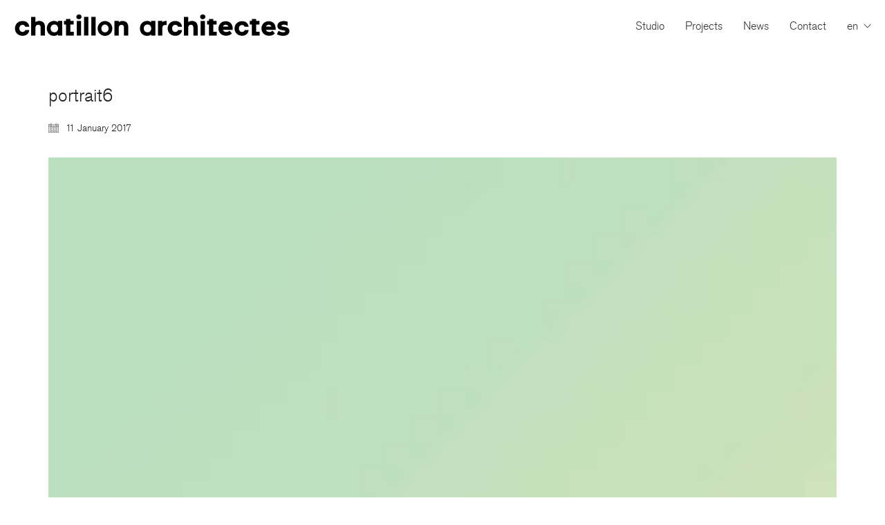

--- FILE ---
content_type: text/html; charset=UTF-8
request_url: https://www.chatillonarchitectes.com/en/portrait6/
body_size: 14076
content:
<!DOCTYPE html>

<html class="no-js" lang="en-GB">
<head>
    <meta charset="UTF-8">
    <meta name="viewport" content="width=device-width, initial-scale=1.0">

	<title>portrait6 &#8211; Chatillon Architectes</title>
<link rel="preload" href="https://www.chatillonarchitectes.com/wp-content/uploads/2020/10/akzidgrostdlig-webfont.woff2" as="font" type="font/woff2" crossorigin>
<link rel="preload" href="https://www.chatillonarchitectes.com/wp-content/uploads/2020/10/akzidgrostdlig-webfont.woff" as="font" type="font/woff" crossorigin>
<link rel="preload" href="https://www.chatillonarchitectes.com/wp-content/uploads/2020/10/AkzidGroStdLig.eot" as="font" type="application/vnd.ms-fontobject" crossorigin>
<meta name='robots' content='max-image-preview:large' />
	<style>img:is([sizes="auto" i], [sizes^="auto," i]) { contain-intrinsic-size: 3000px 1500px }</style>
	<link rel='dns-prefetch' href='//maxcdn.bootstrapcdn.com' />

<link rel="alternate" type="application/rss+xml" title="Chatillon Architectes &raquo; Feed" href="https://www.chatillonarchitectes.com/en/feed/" />
<link rel="alternate" type="application/rss+xml" title="Chatillon Architectes &raquo; Comments Feed" href="https://www.chatillonarchitectes.com/en/comments/feed/" />
<link rel="alternate" type="application/rss+xml" title="Chatillon Architectes &raquo; portrait6 Comments Feed" href="https://www.chatillonarchitectes.com/en/feed/?attachment_id=4031" />
	<meta property="og:type" content="article">
	<meta property="og:title" content="portrait6">
	<meta property="og:url" content="https://www.chatillonarchitectes.com/en/portrait6/">
	<meta property="og:site_name" content="Chatillon Architectes">

	
	<link rel='stylesheet' id='sbi_styles-css' href='https://www.chatillonarchitectes.com/wp-content/plugins/instagram-feed/css/sbi-styles.min.css?ver=6.10.0' media='all' />
<style id='wp-emoji-styles-inline-css'>

	img.wp-smiley, img.emoji {
		display: inline !important;
		border: none !important;
		box-shadow: none !important;
		height: 1em !important;
		width: 1em !important;
		margin: 0 0.07em !important;
		vertical-align: -0.1em !important;
		background: none !important;
		padding: 0 !important;
	}
</style>
<link rel='stylesheet' id='wp-block-library-css' href='https://www.chatillonarchitectes.com/wp-includes/css/dist/block-library/style.min.css?ver=6.8.3' media='all' />
<style id='classic-theme-styles-inline-css'>
/*! This file is auto-generated */
.wp-block-button__link{color:#fff;background-color:#32373c;border-radius:9999px;box-shadow:none;text-decoration:none;padding:calc(.667em + 2px) calc(1.333em + 2px);font-size:1.125em}.wp-block-file__button{background:#32373c;color:#fff;text-decoration:none}
</style>
<style id='global-styles-inline-css'>
:root{--wp--preset--aspect-ratio--square: 1;--wp--preset--aspect-ratio--4-3: 4/3;--wp--preset--aspect-ratio--3-4: 3/4;--wp--preset--aspect-ratio--3-2: 3/2;--wp--preset--aspect-ratio--2-3: 2/3;--wp--preset--aspect-ratio--16-9: 16/9;--wp--preset--aspect-ratio--9-16: 9/16;--wp--preset--color--black: #000000;--wp--preset--color--cyan-bluish-gray: #abb8c3;--wp--preset--color--white: #ffffff;--wp--preset--color--pale-pink: #f78da7;--wp--preset--color--vivid-red: #cf2e2e;--wp--preset--color--luminous-vivid-orange: #ff6900;--wp--preset--color--luminous-vivid-amber: #fcb900;--wp--preset--color--light-green-cyan: #7bdcb5;--wp--preset--color--vivid-green-cyan: #00d084;--wp--preset--color--pale-cyan-blue: #8ed1fc;--wp--preset--color--vivid-cyan-blue: #0693e3;--wp--preset--color--vivid-purple: #9b51e0;--wp--preset--gradient--vivid-cyan-blue-to-vivid-purple: linear-gradient(135deg,rgba(6,147,227,1) 0%,rgb(155,81,224) 100%);--wp--preset--gradient--light-green-cyan-to-vivid-green-cyan: linear-gradient(135deg,rgb(122,220,180) 0%,rgb(0,208,130) 100%);--wp--preset--gradient--luminous-vivid-amber-to-luminous-vivid-orange: linear-gradient(135deg,rgba(252,185,0,1) 0%,rgba(255,105,0,1) 100%);--wp--preset--gradient--luminous-vivid-orange-to-vivid-red: linear-gradient(135deg,rgba(255,105,0,1) 0%,rgb(207,46,46) 100%);--wp--preset--gradient--very-light-gray-to-cyan-bluish-gray: linear-gradient(135deg,rgb(238,238,238) 0%,rgb(169,184,195) 100%);--wp--preset--gradient--cool-to-warm-spectrum: linear-gradient(135deg,rgb(74,234,220) 0%,rgb(151,120,209) 20%,rgb(207,42,186) 40%,rgb(238,44,130) 60%,rgb(251,105,98) 80%,rgb(254,248,76) 100%);--wp--preset--gradient--blush-light-purple: linear-gradient(135deg,rgb(255,206,236) 0%,rgb(152,150,240) 100%);--wp--preset--gradient--blush-bordeaux: linear-gradient(135deg,rgb(254,205,165) 0%,rgb(254,45,45) 50%,rgb(107,0,62) 100%);--wp--preset--gradient--luminous-dusk: linear-gradient(135deg,rgb(255,203,112) 0%,rgb(199,81,192) 50%,rgb(65,88,208) 100%);--wp--preset--gradient--pale-ocean: linear-gradient(135deg,rgb(255,245,203) 0%,rgb(182,227,212) 50%,rgb(51,167,181) 100%);--wp--preset--gradient--electric-grass: linear-gradient(135deg,rgb(202,248,128) 0%,rgb(113,206,126) 100%);--wp--preset--gradient--midnight: linear-gradient(135deg,rgb(2,3,129) 0%,rgb(40,116,252) 100%);--wp--preset--font-size--small: 13px;--wp--preset--font-size--medium: 20px;--wp--preset--font-size--large: 36px;--wp--preset--font-size--x-large: 42px;--wp--preset--spacing--20: 0.44rem;--wp--preset--spacing--30: 0.67rem;--wp--preset--spacing--40: 1rem;--wp--preset--spacing--50: 1.5rem;--wp--preset--spacing--60: 2.25rem;--wp--preset--spacing--70: 3.38rem;--wp--preset--spacing--80: 5.06rem;--wp--preset--shadow--natural: 6px 6px 9px rgba(0, 0, 0, 0.2);--wp--preset--shadow--deep: 12px 12px 50px rgba(0, 0, 0, 0.4);--wp--preset--shadow--sharp: 6px 6px 0px rgba(0, 0, 0, 0.2);--wp--preset--shadow--outlined: 6px 6px 0px -3px rgba(255, 255, 255, 1), 6px 6px rgba(0, 0, 0, 1);--wp--preset--shadow--crisp: 6px 6px 0px rgba(0, 0, 0, 1);}:where(.is-layout-flex){gap: 0.5em;}:where(.is-layout-grid){gap: 0.5em;}body .is-layout-flex{display: flex;}.is-layout-flex{flex-wrap: wrap;align-items: center;}.is-layout-flex > :is(*, div){margin: 0;}body .is-layout-grid{display: grid;}.is-layout-grid > :is(*, div){margin: 0;}:where(.wp-block-columns.is-layout-flex){gap: 2em;}:where(.wp-block-columns.is-layout-grid){gap: 2em;}:where(.wp-block-post-template.is-layout-flex){gap: 1.25em;}:where(.wp-block-post-template.is-layout-grid){gap: 1.25em;}.has-black-color{color: var(--wp--preset--color--black) !important;}.has-cyan-bluish-gray-color{color: var(--wp--preset--color--cyan-bluish-gray) !important;}.has-white-color{color: var(--wp--preset--color--white) !important;}.has-pale-pink-color{color: var(--wp--preset--color--pale-pink) !important;}.has-vivid-red-color{color: var(--wp--preset--color--vivid-red) !important;}.has-luminous-vivid-orange-color{color: var(--wp--preset--color--luminous-vivid-orange) !important;}.has-luminous-vivid-amber-color{color: var(--wp--preset--color--luminous-vivid-amber) !important;}.has-light-green-cyan-color{color: var(--wp--preset--color--light-green-cyan) !important;}.has-vivid-green-cyan-color{color: var(--wp--preset--color--vivid-green-cyan) !important;}.has-pale-cyan-blue-color{color: var(--wp--preset--color--pale-cyan-blue) !important;}.has-vivid-cyan-blue-color{color: var(--wp--preset--color--vivid-cyan-blue) !important;}.has-vivid-purple-color{color: var(--wp--preset--color--vivid-purple) !important;}.has-black-background-color{background-color: var(--wp--preset--color--black) !important;}.has-cyan-bluish-gray-background-color{background-color: var(--wp--preset--color--cyan-bluish-gray) !important;}.has-white-background-color{background-color: var(--wp--preset--color--white) !important;}.has-pale-pink-background-color{background-color: var(--wp--preset--color--pale-pink) !important;}.has-vivid-red-background-color{background-color: var(--wp--preset--color--vivid-red) !important;}.has-luminous-vivid-orange-background-color{background-color: var(--wp--preset--color--luminous-vivid-orange) !important;}.has-luminous-vivid-amber-background-color{background-color: var(--wp--preset--color--luminous-vivid-amber) !important;}.has-light-green-cyan-background-color{background-color: var(--wp--preset--color--light-green-cyan) !important;}.has-vivid-green-cyan-background-color{background-color: var(--wp--preset--color--vivid-green-cyan) !important;}.has-pale-cyan-blue-background-color{background-color: var(--wp--preset--color--pale-cyan-blue) !important;}.has-vivid-cyan-blue-background-color{background-color: var(--wp--preset--color--vivid-cyan-blue) !important;}.has-vivid-purple-background-color{background-color: var(--wp--preset--color--vivid-purple) !important;}.has-black-border-color{border-color: var(--wp--preset--color--black) !important;}.has-cyan-bluish-gray-border-color{border-color: var(--wp--preset--color--cyan-bluish-gray) !important;}.has-white-border-color{border-color: var(--wp--preset--color--white) !important;}.has-pale-pink-border-color{border-color: var(--wp--preset--color--pale-pink) !important;}.has-vivid-red-border-color{border-color: var(--wp--preset--color--vivid-red) !important;}.has-luminous-vivid-orange-border-color{border-color: var(--wp--preset--color--luminous-vivid-orange) !important;}.has-luminous-vivid-amber-border-color{border-color: var(--wp--preset--color--luminous-vivid-amber) !important;}.has-light-green-cyan-border-color{border-color: var(--wp--preset--color--light-green-cyan) !important;}.has-vivid-green-cyan-border-color{border-color: var(--wp--preset--color--vivid-green-cyan) !important;}.has-pale-cyan-blue-border-color{border-color: var(--wp--preset--color--pale-cyan-blue) !important;}.has-vivid-cyan-blue-border-color{border-color: var(--wp--preset--color--vivid-cyan-blue) !important;}.has-vivid-purple-border-color{border-color: var(--wp--preset--color--vivid-purple) !important;}.has-vivid-cyan-blue-to-vivid-purple-gradient-background{background: var(--wp--preset--gradient--vivid-cyan-blue-to-vivid-purple) !important;}.has-light-green-cyan-to-vivid-green-cyan-gradient-background{background: var(--wp--preset--gradient--light-green-cyan-to-vivid-green-cyan) !important;}.has-luminous-vivid-amber-to-luminous-vivid-orange-gradient-background{background: var(--wp--preset--gradient--luminous-vivid-amber-to-luminous-vivid-orange) !important;}.has-luminous-vivid-orange-to-vivid-red-gradient-background{background: var(--wp--preset--gradient--luminous-vivid-orange-to-vivid-red) !important;}.has-very-light-gray-to-cyan-bluish-gray-gradient-background{background: var(--wp--preset--gradient--very-light-gray-to-cyan-bluish-gray) !important;}.has-cool-to-warm-spectrum-gradient-background{background: var(--wp--preset--gradient--cool-to-warm-spectrum) !important;}.has-blush-light-purple-gradient-background{background: var(--wp--preset--gradient--blush-light-purple) !important;}.has-blush-bordeaux-gradient-background{background: var(--wp--preset--gradient--blush-bordeaux) !important;}.has-luminous-dusk-gradient-background{background: var(--wp--preset--gradient--luminous-dusk) !important;}.has-pale-ocean-gradient-background{background: var(--wp--preset--gradient--pale-ocean) !important;}.has-electric-grass-gradient-background{background: var(--wp--preset--gradient--electric-grass) !important;}.has-midnight-gradient-background{background: var(--wp--preset--gradient--midnight) !important;}.has-small-font-size{font-size: var(--wp--preset--font-size--small) !important;}.has-medium-font-size{font-size: var(--wp--preset--font-size--medium) !important;}.has-large-font-size{font-size: var(--wp--preset--font-size--large) !important;}.has-x-large-font-size{font-size: var(--wp--preset--font-size--x-large) !important;}
:where(.wp-block-post-template.is-layout-flex){gap: 1.25em;}:where(.wp-block-post-template.is-layout-grid){gap: 1.25em;}
:where(.wp-block-columns.is-layout-flex){gap: 2em;}:where(.wp-block-columns.is-layout-grid){gap: 2em;}
:root :where(.wp-block-pullquote){font-size: 1.5em;line-height: 1.6;}
</style>
<link rel='stylesheet' id='ctf_styles-css' href='https://www.chatillonarchitectes.com/wp-content/plugins/custom-twitter-feeds/css/ctf-styles.min.css?ver=2.3.1' media='all' />
<style id='woocommerce-inline-inline-css'>
.woocommerce form .form-row .required { visibility: visible; }
</style>
<link rel='stylesheet' id='cff-css' href='https://www.chatillonarchitectes.com/wp-content/plugins/custom-facebook-feed/assets/css/cff-style.min.css?ver=4.3.4' media='all' />
<link data-minify="1" rel='stylesheet' id='sb-font-awesome-css' href='https://www.chatillonarchitectes.com/wp-content/cache/min/1/font-awesome/4.7.0/css/font-awesome.min.css?ver=1762789768' media='all' />
<link data-minify="1" rel='stylesheet' id='trp-language-switcher-style-css' href='https://www.chatillonarchitectes.com/wp-content/cache/min/1/wp-content/plugins/translatepress-multilingual/assets/css/trp-language-switcher.css?ver=1762789768' media='all' />
<link rel='stylesheet' id='kalium-bootstrap-css-css' href='https://www.chatillonarchitectes.com/wp-content/themes/kalium/assets/css/bootstrap.min.css?ver=3.29.1761913021' media='all' />
<link data-minify="1" rel='stylesheet' id='kalium-theme-base-css-css' href='https://www.chatillonarchitectes.com/wp-content/cache/min/1/wp-content/themes/kalium/assets/css/base.min.css?ver=1762789768' media='all' />
<link rel='stylesheet' id='kalium-theme-style-new-css-css' href='https://www.chatillonarchitectes.com/wp-content/themes/kalium/assets/css/new/style.min.css?ver=3.29.1761913021' media='all' />
<link data-minify="1" rel='stylesheet' id='kalium-theme-other-css-css' href='https://www.chatillonarchitectes.com/wp-content/cache/min/1/wp-content/themes/kalium/assets/css/other.min.css?ver=1762789768' media='all' />
<link rel='stylesheet' id='kalium-style-css-css' href='https://www.chatillonarchitectes.com/wp-content/themes/kalium/style.css?ver=3.29.1761913021' media='all' />
<link data-minify="1" rel='stylesheet' id='custom-skin-css' href='https://www.chatillonarchitectes.com/wp-content/cache/min/1/wp-content/themes/kalium-child-main/custom-skin.css?ver=1762789768' media='all' />
<link rel='stylesheet' id='kalium-fluidbox-css-css' href='https://www.chatillonarchitectes.com/wp-content/themes/kalium/assets/vendors/fluidbox/css/fluidbox.min.css?ver=3.29.1761913021' media='all' />
<link rel='stylesheet' id='kalium-child-css' href='https://www.chatillonarchitectes.com/wp-content/themes/kalium-child-main/style.css?ver=6.8.3' media='all' />
	<script type="text/javascript">
		var ajaxurl = ajaxurl || 'https://www.chatillonarchitectes.com/wp-admin/admin-ajax.php';
			</script>
	
<style data-font-appearance-settings>@media screen and (max-width: 992px) {
h3, .h3, .section-title h3 {
	font-size: 21px;
}
}



p, .section-title p {
	font-size: 18px;
}



.site-footer .footer-widgets .widget .textwidget, .site-footer .footer-widgets .widget p {
	font-size: 16px;
}

.main-header.menu-type-standard-menu .standard-menu-container div.menu>ul>li>a, .main-header.menu-type-standard-menu .standard-menu-container ul.menu>li>a {
	font-size: 16px;
}

.main-header.menu-type-full-bg-menu .fullscreen-menu nav ul li a {
	font-size: 16px;
}

.top-menu-container .top-menu ul li a {
	font-size: 16px;
}


















.woocommerce .product.catalog-layout-transparent-bg .item-info .product-terms a {
	font-size: 18px;
}</style><style data-hosted-font>@font-face {
	font-family: "akzidenz-grotesk_stdlight";
	font-style: normal;
	font-weight: normal;
	font-display: swap;
	src: url('https://www.chatillonarchitectes.com/wp-content/uploads/2020/10/akzidgrostdlig-webfont.woff2') format('woff2'), url('https://www.chatillonarchitectes.com/wp-content/uploads/2020/10/akzidgrostdlig-webfont.woff') format('woff'), url('https://www.chatillonarchitectes.com/wp-content/uploads/2020/10/AkzidGroStdLig.eot') format('embedded-opentype');
}</style>
<style data-base-selectors>body{font-family:"akzidenz-grotesk_stdlight";font-style:normal;font-weight:normal}h1, .h1, .section-title h1, h2, .h2, .single-post .post-comments--section-title h2, .section-title h2, h3, .h3, .section-title h3, h4, .h4, .section-title h4, h5, .h5, h6, .h6{font-family:"akzidenz-grotesk_stdlight";font-style:normal;font-weight:normal}p, .section-title p{font-family:"akzidenz-grotesk_stdlight";font-style:normal;font-weight:normal}</style>
<style data-custom-selectors>.slider-font{text-transform:uppercase}@media screen and (max-width:992px){.site-footer .footer-widgets .widget h1, .site-footer .footer-widgets .widget h2, .site-footer .footer-widgets .widget h3{text-transform:uppercase}}body, p{font-size:18px}</style><script type="text/javascript" src="https://www.chatillonarchitectes.com/wp-includes/js/jquery/jquery.min.js?ver=3.7.1" id="jquery-core-js"></script>
<script type="text/javascript" src="https://www.chatillonarchitectes.com/wp-includes/js/jquery/jquery-migrate.min.js?ver=3.4.1" id="jquery-migrate-js"></script>
<script type="text/javascript" src="https://www.chatillonarchitectes.com/wp-content/plugins/woocommerce/assets/js/jquery-blockui/jquery.blockUI.min.js?ver=2.7.0-wc.10.4.3" id="wc-jquery-blockui-js" data-wp-strategy="defer"></script>
<script type="text/javascript" id="wc-add-to-cart-js-extra">
/* <![CDATA[ */
var wc_add_to_cart_params = {"ajax_url":"\/wp-admin\/admin-ajax.php","wc_ajax_url":"https:\/\/www.chatillonarchitectes.com\/en\/?wc-ajax=%%endpoint%%","i18n_view_cart":"View basket","cart_url":"https:\/\/www.chatillonarchitectes.com\/en","is_cart":"","cart_redirect_after_add":"no"};
/* ]]> */
</script>
<script type="text/javascript" src="https://www.chatillonarchitectes.com/wp-content/plugins/woocommerce/assets/js/frontend/add-to-cart.min.js?ver=10.4.3" id="wc-add-to-cart-js" data-wp-strategy="defer"></script>
<script type="text/javascript" src="https://www.chatillonarchitectes.com/wp-content/plugins/woocommerce/assets/js/js-cookie/js.cookie.min.js?ver=2.1.4-wc.10.4.3" id="wc-js-cookie-js" defer="defer" data-wp-strategy="defer"></script>
<script type="text/javascript" id="woocommerce-js-extra">
/* <![CDATA[ */
var woocommerce_params = {"ajax_url":"\/wp-admin\/admin-ajax.php","wc_ajax_url":"https:\/\/www.chatillonarchitectes.com\/en\/?wc-ajax=%%endpoint%%","i18n_password_show":"Show password","i18n_password_hide":"Hide password"};
/* ]]> */
</script>
<script type="text/javascript" src="https://www.chatillonarchitectes.com/wp-content/plugins/woocommerce/assets/js/frontend/woocommerce.min.js?ver=10.4.3" id="woocommerce-js" defer="defer" data-wp-strategy="defer"></script>
<script data-minify="1" type="text/javascript" src="https://www.chatillonarchitectes.com/wp-content/cache/min/1/wp-content/plugins/translatepress-multilingual/assets/js/trp-frontend-compatibility.js?ver=1762789768" id="trp-frontend-compatibility-js"></script>
<script data-minify="1" type="text/javascript" src="https://www.chatillonarchitectes.com/wp-content/cache/min/1/wp-content/plugins/js_composer/assets/js/vendors/woocommerce-add-to-cart.js?ver=1762789768" id="vc_woocommerce-add-to-cart-js-js"></script>
<script></script><link rel="https://api.w.org/" href="https://www.chatillonarchitectes.com/en/wp-json/" /><link rel="alternate" title="JSON" type="application/json" href="https://www.chatillonarchitectes.com/en/wp-json/wp/v2/media/4031" /><link rel="EditURI" type="application/rsd+xml" title="RSD" href="https://www.chatillonarchitectes.com/xmlrpc.php?rsd" />
<meta name="generator" content="WordPress 6.8.3" />
<meta name="generator" content="WooCommerce 10.4.3" />
<link rel='shortlink' href='https://www.chatillonarchitectes.com/en/?p=4031' />
<link rel="alternate" title="oEmbed (JSON)" type="application/json+oembed" href="https://www.chatillonarchitectes.com/en/wp-json/oembed/1.0/embed?url=https%3A%2F%2Fwww.chatillonarchitectes.com%2Fen%2Fportrait6%2F" />
<link rel="alternate" title="oEmbed (XML)" type="text/xml+oembed" href="https://www.chatillonarchitectes.com/en/wp-json/oembed/1.0/embed?url=https%3A%2F%2Fwww.chatillonarchitectes.com%2Fen%2Fportrait6%2F&#038;format=xml" />
<link rel="alternate" hreflang="fr-FR" href="https://www.chatillonarchitectes.com/portrait6/"/>
<link rel="alternate" hreflang="en-GB" href="https://www.chatillonarchitectes.com/en/portrait6/"/>
<link rel="alternate" hreflang="fr" href="https://www.chatillonarchitectes.com/portrait6/"/>
<link rel="alternate" hreflang="en" href="https://www.chatillonarchitectes.com/en/portrait6/"/>
<style id="theme-custom-css">html{scroll-behavior:smooth}.section-title h1 {margin-bottom: 20px;}.section-title p {line-height: 46px ;}.product-filter {text-align: right;position: relative;left:0px;}.product-filter ul li {margin-left: 10px;margin-right: 11px;}.site-footer .footer-widgets {margin-top: 90px;margin-left: 8px;}.standard-menu-container ul {font-weight: 500;}.standard-menu-container ul.menu ul {padding: 5px;margin-top: 0px;min-width: 28px;height: 26px;line-height: 14px}span.trp-ls-language-name{text-transform: lowercase;}.site-header.fullwidth-header .container {padding-left: 20px;padding-right: 20px;}.wpb_single_image .vc_figure-caption {visibility: hidden;position: relative;overflow: hidden;}.wpb_single_image .vc_figure-caption {visibility: hidden;position: absolute;height: 35px;line-height: 35px;  //Should be same as heightbottom: -35px;  //Should be same as height, only negativebackground: rgba(0,0,0,.8);left: 0;right: 0;color: #fff;padding: 0;transition: bottom 250ms;text-align: right;font-size: 11px}.wpb_single_image:hover .vc_figure-caption {visibility: visible;bottom: 0;text-align: right;padding-right: 16px;}code {background-color: #ffffff;}.post-formatting code {background-color: #ffffff;}.trp-language-switcher-container .menu-item .menu-item-type-post_type .menu-item-object-language_switcher .menu-item-4568 {top: 10px;height: 30px}.wpb_wrapper .lab-blog-posts .blog-post-column {padding-left: 11px;padding-right: 11px;}#nav_Wrapper_dk {padding-left: 82px;padding-right: 12px;float: right;}header-block__item {align-items: baseline;}header-block__items-row{align-items: baseline;}@media screen and (max-width: 800px) {.portfolio-title-holder {display: none;}.header-logo.logo-image img.alternate-logo{width: 280px;}}@media screen and (max-width: 1150px) {     .portfolio-title-holder {     padding-top: 10px;    }}.col-lg-1, .col-lg-10, .col-lg-11, .col-lg-12, .col-lg-2, .col-lg-3, .col-lg-4, .col-lg-5, .col-lg-6, .col-lg-7, .col-lg-8, .col-lg-9, .col-md-1, .col-md-10, .col-md-11, .col-md-12, .col-md-2, .col-md-3, .col-md-4, .col-md-5, .col-md-6, .col-md-7, .col-md-8, .col-md-9, .col-sm-1, .col-sm-10, .col-sm-11, .col-sm-12, .col-sm-2, .col-sm-3, .col-sm-4, .col-sm-5, .col-sm-6, .col-sm-7, .col-sm-8, .col-sm-9, .col-xs-1, .col-xs-10, .col-xs-11, .col-xs-12, .col-xs-2, .col-xs-3, .col-xs-4, .col-xs-5, .col-xs-6, .col-xs-7, .col-xs-8, .col-xs-9 {padding-right: 10px !important;padding-left: 10px !important}.post-formatting code {background-color: #efefef;}div.section-title h2{font-size: 30px;}div.section-title p{font-size: 26px;}</style>					<link rel="shortcut icon" href="https://www.chatillonarchitectes.com/wp-content/uploads/2020/11/favicon.png">
						<script>var mobile_menu_breakpoint = 768;</script><style data-appended-custom-css="true">@media screen and (min-width:769px) { .mobile-menu-wrapper,.mobile-menu-overlay,.header-block__item--mobile-menu-toggle {display: none;} }</style><style data-appended-custom-css="true">@media screen and (max-width:768px) { .header-block__item--standard-menu-container {display: none;} }</style>	<noscript><style>.woocommerce-product-gallery{ opacity: 1 !important; }</style></noscript>
	<style>.recentcomments a{display:inline !important;padding:0 !important;margin:0 !important;}</style><meta name="generator" content="Powered by WPBakery Page Builder - drag and drop page builder for WordPress."/>
<!-- Google tag (gtag.js) -->
<script async src="https://www.googletagmanager.com/gtag/js?id=G-F4G7N3FLY3"></script>
<script>
  window.dataLayer = window.dataLayer || [];
  function gtag(){dataLayer.push(arguments);}
  gtag('js', new Date());

  gtag('config', 'G-F4G7N3FLY3');
</script>
		<style id="wp-custom-css">
			.site-footer .footer-widgets .widget .textwidget {
    color: #333333;
}
.col-lg-1, .col-lg-10, .col-lg-11, .col-lg-12, .col-lg-2, .col-lg-3, .col-lg-4, .col-lg-5, .col-lg-6, .col-lg-7, .col-lg-8, .col-lg-9, .col-md-1, .col-md-10, .col-md-11, .col-md-12, .col-md-2, .col-md-3, .col-md-4, .col-md-5, .col-md-6, .col-md-7, .col-md-8, .col-md-9, .col-sm-1, .col-sm-10, .col-sm-11, .col-sm-12, .col-sm-2, .col-sm-3, .col-sm-4, .col-sm-5, .col-sm-6, .col-sm-7, .col-sm-8, .col-sm-9, .col-xs-1, .col-xs-10, .col-xs-11, .col-xs-12, .col-xs-2, .col-xs-3, .col-xs-4, .col-xs-5, .col-xs-6, .col-xs-7, .col-xs-8, .col-xs-9 {
    padding-right: 5px !important;
    padding-left: 5px !important
}

.vc_images_carousel .vc_carousel-control .icon-next::before {
	  font-size:70px;
	  content: '' !important;
	  position: relative;
    display: inline-block;
    width: 0.4em;
    height: 0.4em;
    border-right: 0.04em solid white;
    border-top: 0.04em solid white;
    transform: rotate(45deg);
    margin-right: 0.8em;
}

.vc_images_carousel .vc_carousel-control .icon-prev::before {
	  	  font-size:70px;
	  content: '' !important;
	  position: relative;
    display: inline-block;
    width: 0.4em;
    height: 0.4em;
    border-right: 0.04em solid white;
    border-top: 0.04em solid white;
    transform: rotate(224deg);
    margin-left: 0.1em;
}
.wpb_wrapper .lab-blog-posts .blog-post-entry {
    border: 0px solid #eee;

}

.owl-next {
    right: 12px !important;
	  background-color: transparent !important;
}
.owl-prev {
    left: 12px !important;
}

 .unique-carousel-488 .owl-prev {
    background-color: transparent !important;
}
.unique-carousel-488 .owl-next,
{
    background-color: transparent !important;
}
.post-formatting code {
    background-color: #f7f7f7;
}
.vc_column_container > .vc_column-inner {
    padding-left: 10px;
    padding-right: 10px;
}
.wpb_wrapper .lab-blog-posts .blog-post-entry .blog-post-image a .hover-display {
    background-color: rgba(255,255,255,0.8);
}
.portfolio-holder .thumb:hover .hover-state {
    filter: alpha(opacity=80);
    -webkit-opacity: .8;
    -moz-opacity: .8;
    opacity: .8;
}
.wpb_wrapper .lab-blog-posts .blog-post-entry .blog-post-content-container {
    padding-top: 17px;
}
.mobile-menu-wrapper .mobile-menu-container ul.menu > li > a {
    text-transform: none;
}
.post-formatting .wp-caption .wp-caption-text, .widget.widget_media_gallery .wp-caption .wp-caption-text {
    background: #ffffff;
    padding: 5px 0px;
    font-size: 17px !important;
}
.figcaption {
    font-size: 17px !important;
}
.product-filter ul li a {
    font-size: 14px !important;
}
.product-filter ul li {
		  margin-bottom: 3px;
}		</style>
		<noscript><style> .wpb_animate_when_almost_visible { opacity: 1; }</style></noscript><meta name="generator" content="WP Rocket 3.20.1.2" data-wpr-features="wpr_minify_js wpr_minify_css wpr_preload_links wpr_desktop" /></head>
<body class="attachment wp-singular attachment-template-default single single-attachment postid-4031 attachmentid-4031 attachment-jpeg wp-theme-kalium wp-child-theme-kalium-child-main theme-kalium woocommerce-no-js translatepress-en_GB has-fixed-footer wpb-js-composer js-comp-ver-8.7.2 vc_responsive">

<div data-rocket-location-hash="bb174e27d32af58f60ef0f03a54da379" class="mobile-menu-wrapper mobile-menu-slide">

    <div data-rocket-location-hash="4226d7c73637af24fcb05c51ca88dd52" class="mobile-menu-container">

		<ul id="menu-main-menu" class="menu"><li id="menu-item-5038" class="menu-item menu-item-type-post_type menu-item-object-page menu-item-5038"><a href="https://www.chatillonarchitectes.com/en/agence/" data-ps2id-api="true">Studio</a></li>
<li id="menu-item-4580" class="menu-item menu-item-type-post_type menu-item-object-page menu-item-4580"><a href="https://www.chatillonarchitectes.com/en/projets/" data-ps2id-api="true">Projects</a></li>
<li id="menu-item-9343" class="menu-item menu-item-type-post_type menu-item-object-page menu-item-9343"><a href="https://www.chatillonarchitectes.com/en/actus/" data-ps2id-api="true">News</a></li>
<li id="menu-item-4325" class="menu-item menu-item-type-post_type menu-item-object-page menu-item-4325"><a href="https://www.chatillonarchitectes.com/en/contact/" data-ps2id-api="true">Contact</a></li>
<li id="menu-item-4512" class="trp-language-switcher-container menu-item menu-item-type-post_type menu-item-object-language_switcher menu-item-has-children current-language-menu-item menu-item-4512"><a href="https://www.chatillonarchitectes.com/en/portrait6/" data-ps2id-api="true"><span data-no-translation><span class="trp-ls-language-name">EN</span></span></a>
<ul class="sub-menu">
	<li id="menu-item-4568" class="trp-language-switcher-container menu-item menu-item-type-post_type menu-item-object-language_switcher menu-item-4568"><a href="https://www.chatillonarchitectes.com/portrait6/" data-ps2id-api="true"><span data-no-translation><span class="trp-ls-language-name">FR</span></span></a></li>
</ul>
</li>
</ul>
		
		
		
    </div>

</div>

<div data-rocket-location-hash="7b65ddb4ab0297491f958cff065f87c6" class="mobile-menu-overlay"></div>
<div data-rocket-location-hash="3c5e70ef1365d2bf99af17173ffc83fd" class="wrapper" id="main-wrapper">

	<style data-appended-custom-css="true">.header-block, .site-header--static-header-type {padding-top: 4px;}</style><style data-appended-custom-css="true">.header-block, .site-header--static-header-type {padding-bottom: 4px;}</style><style data-appended-custom-css="true">.header-block {margin-bottom: 50px;}</style>    <header data-rocket-location-hash="5fc31e094202b616757f9d9ec6cbba16" class="site-header main-header menu-type-standard-menu fullwidth-header is-sticky">

		<div data-rocket-location-hash="0e98cf6b08b253ea9e849700406bbd07" class="header-block">

	
	<div class="header-block__row-container container">

		<div class="header-block__row header-block__row--main">
			        <div class="header-block__column header-block__logo header-block--auto-grow">
			<style data-appended-custom-css="true">.logo-image {width:400px;height:67px;}</style><style data-appended-custom-css="true">@media screen and (max-width: 768px) { .logo-image {width:260px;height:44px;} }</style>    <a href="https://www.chatillonarchitectes.com/en" class="header-logo logo-image" aria-label="Go to homepage" data-no-translation-aria-label="">
		            <img src="https://www.chatillonarchitectes.com/wp-content/uploads/2020/09/chatillon_logo.svg" class="main-logo" width="400" height="67" alt="Chatillon Architectes"/>
		    </a>
        </div>
		        <div class="header-block__column header-block--content-right header-block--align-right">

            <div class="header-block__items-row">
				<div class="header-block__item header-block__item--type-menu-main-menu header-block__item--standard-menu-container"><div class="standard-menu-container dropdown-caret menu-skin-main"><nav class="nav-container-main-menu"><ul id="menu-main-menu-1" class="menu"><li class="menu-item menu-item-type-post_type menu-item-object-page menu-item-5038"><a href="https://www.chatillonarchitectes.com/en/agence/" data-ps2id-api="true"><span>Studio</span></a></li>
<li class="menu-item menu-item-type-post_type menu-item-object-page menu-item-4580"><a href="https://www.chatillonarchitectes.com/en/projets/" data-ps2id-api="true"><span>Projects</span></a></li>
<li class="menu-item menu-item-type-post_type menu-item-object-page menu-item-9343"><a href="https://www.chatillonarchitectes.com/en/actus/" data-ps2id-api="true"><span>News</span></a></li>
<li class="menu-item menu-item-type-post_type menu-item-object-page menu-item-4325"><a href="https://www.chatillonarchitectes.com/en/contact/" data-ps2id-api="true"><span>Contact</span></a></li>
<li class="trp-language-switcher-container menu-item menu-item-type-post_type menu-item-object-language_switcher menu-item-has-children current-language-menu-item menu-item-4512"><a href="https://www.chatillonarchitectes.com/en/portrait6/" data-ps2id-api="true"><span><span data-no-translation><span class="trp-ls-language-name">EN</span></span></span></a>
<ul class="sub-menu">
	<li class="trp-language-switcher-container menu-item menu-item-type-post_type menu-item-object-language_switcher menu-item-4568"><a href="https://www.chatillonarchitectes.com/portrait6/" data-ps2id-api="true"><span><span data-no-translation><span class="trp-ls-language-name">FR</span></span></span></a></li>
</ul>
</li>
</ul></nav></div></div><div class="header-block__item header-block__item--type-menu-main-menu header-block__item--mobile-menu-toggle"><a href="#" class="toggle-bars menu-skin-main" aria-label="Toggle navigation" role="button" data-action="mobile-menu">        <span class="toggle-bars__column">
            <span class="toggle-bars__bar-lines">
                <span class="toggle-bars__bar-line toggle-bars__bar-line--top"></span>
                <span class="toggle-bars__bar-line toggle-bars__bar-line--middle"></span>
                <span class="toggle-bars__bar-line toggle-bars__bar-line--bottom"></span>
            </span>
        </span>
		</a></div>            </div>

        </div>
				</div>

	</div>

	
</div>

    </header>

        <div data-rocket-location-hash="325cdc658ce83cdfd0c71734c9e9f838" class="single-post single-post--no-featured-image">

            <div data-rocket-location-hash="e6eb6fcccd8ab4e0754c54f80a5d14c0" class="container">

                <div class="row">

					<article id="post-4031" class="post post-4031 attachment type-attachment status-inherit hentry">
	
		
	<section class="post--column post-body">
		
		<header class="entry-header">

	<h1 class="post-title entry-title">portrait6</h1>
</header>            <section class="post-meta-only">

				            <div class="post-meta date updated published">
                <i class="icon icon-basic-calendar"></i>
				11 January 2017            </div>
		
            </section>
		            <section class="post-content post-formatting">
				<p class="attachment"><a href='https://www.chatillonarchitectes.com/wp-content/uploads/2017/01/portrait6.jpg'><img fetchpriority="high" decoding="async" width="242" height="300" src="https://www.chatillonarchitectes.com/wp-content/uploads/2017/01/portrait6-242x300.jpg" class="attachment-medium size-medium" alt="" srcset="https://www.chatillonarchitectes.com/wp-content/uploads/2017/01/portrait6-242x300.jpg 242w, https://www.chatillonarchitectes.com/wp-content/uploads/2017/01/portrait6-600x744.jpg 600w, https://www.chatillonarchitectes.com/wp-content/uploads/2017/01/portrait6-826x1024.jpg 826w, https://www.chatillonarchitectes.com/wp-content/uploads/2017/01/portrait6-768x952.jpg 768w, https://www.chatillonarchitectes.com/wp-content/uploads/2017/01/portrait6.jpg 960w" sizes="(max-width: 242px) 100vw, 242px" /></a></p>
            </section>
				
	</section>
	
		
</article>
                </div>

            </div>

        </div>
		</div><!-- .wrapper -->
<footer data-rocket-location-hash="7cbb29627fa3fad47e75ca1a88690f5c" id="footer" role="contentinfo" class="site-footer main-footer footer-bottom-horizontal fixed-footer fixed-footer-slide footer-fullwidth">

	<div data-rocket-location-hash="f117ee89930d3a249ddbfc02370ddefa" class="container">
	
	<div data-rocket-location-hash="fb4e2a7172d0462be2c256bdfd1e1f86" class="footer-widgets">
		
			
		<div class="footer--widgets widget-area widgets--columned-layout widgets--columns-4" role="complementary">
			
			<div id="custom_html-5" class="widget_text widget widget_custom_html"><h2 class="widgettitle">Chatillon Architectes</h2>
<div class="textwidget custom-html-widget"><a href="mailto:contact@chatillonarchitectes.com?Subject=Hello" target="_top">contact@chatillonarchitectes.com</a><br>
<a href="mailto:recrutement@chatillonarchitectes.com?Subject=Hello" target="_top">recrutement@chatillonarchitectes.com</a></div></div><div id="custom_html-2" class="widget_text widget widget_custom_html"><h2 class="widgettitle">Paris</h2>
<div class="textwidget custom-html-widget">61 rue de Dunkerque<br>
75009 Paris - France<br>
+ 33 1 48 78 31 52</div></div><div id="custom_html-4" class="widget_text widget widget_custom_html"><h2 class="widgettitle">Ferney-Voltaire</h2>
<div class="textwidget custom-html-widget">10 rue de Genève<br>
01210 Ferney-Voltaire - France<br>
+ 33 4 50 42 96 20
</div></div><div id="custom_html-7" class="widget_text widget widget_custom_html"><h2 class="widgettitle">Genève</h2>
<div class="textwidget custom-html-widget">Rue de Lyon, 77<br>
1203 Genève - Suisse<br></div></div>			
		</div>
	
	</div>
	
	<hr>
	
</div>
	
        <div data-rocket-location-hash="2c93409e77d273994bbd25d4b5702873" class="footer-bottom">

            <div data-rocket-location-hash="68e122c6b23b4519e49c5a2a57b5f054" class="container">

                <div class="footer-bottom-content">

					
                        <div class="footer-content-right">
							<ul class="social-networks textual"><li><a href="https://www.linkedin.com/company/chatillonarchitectes/" target="_blank" class="linkedin" title="LinkedIn" aria-label="LinkedIn" rel="noopener"><i class="fab fa-linkedin"></i><span class="name">LinkedIn</span></a></li><li><a href="https://www.instagram.com/chatillonarchitectes/" target="_blank" class="instagram" title="Instagram" aria-label="Instagram" rel="noopener"><i class="fab fa-instagram"></i><span class="name">Instagram</span></a></li><li><a href="https://www.chatillonarchitectes.com/en/mentions-legales/" target="_blank" class="custom" title="Mentions légales" aria-label="Mentions légales" rel="noopener"><i class="fas fa-plus"></i><span class="name">Mentions légales</span></a></li></ul>                        </div>

					
					
                        <div class="footer-content-left">

                            <div class="copyrights site-info">
                                <p>© Copyright 2020. All Rights Reserved</p>
                            </div>

                        </div>

					                </div>

            </div>

        </div>

	
</footer><template id="tp-language" data-tp-language="en_GB"></template><script type="speculationrules">
{"prefetch":[{"source":"document","where":{"and":[{"href_matches":"\/en\/*"},{"not":{"href_matches":["\/wp-*.php","\/wp-admin\/*","\/wp-content\/uploads\/*","\/wp-content\/*","\/wp-content\/plugins\/*","\/wp-content\/themes\/kalium-child-main\/*","\/wp-content\/themes\/kalium\/*","\/en\/*\\?(.+)"]}},{"not":{"selector_matches":"a[rel~=\"nofollow\"]"}},{"not":{"selector_matches":".no-prefetch, .no-prefetch a"}}]},"eagerness":"conservative"}]}
</script>
<!-- Custom Facebook Feed JS -->
<script type="text/javascript">var cffajaxurl = "https://www.chatillonarchitectes.com/wp-admin/admin-ajax.php";
var cfflinkhashtags = "true";
</script>
<script type="application/ld+json">{"@context":"https:\/\/schema.org\/","@type":"Organization","name":"Chatillon Architectes","url":"https:\/\/www.chatillonarchitectes.com\/en","logo":"https:\/\/www.chatillonarchitectes.com\/wp-content\/uploads\/2020\/09\/chatillon_logo.svg"}</script><!-- YouTube Feeds JS -->
<script type="text/javascript">

</script>
<!-- Instagram Feed JS -->
<script type="text/javascript">
var sbiajaxurl = "https://www.chatillonarchitectes.com/wp-admin/admin-ajax.php";
</script>
	<script type='text/javascript'>
		(function () {
			var c = document.body.className;
			c = c.replace(/woocommerce-no-js/, 'woocommerce-js');
			document.body.className = c;
		})();
	</script>
	<link data-minify="1" rel='stylesheet' id='wc-blocks-style-css' href='https://www.chatillonarchitectes.com/wp-content/cache/min/1/wp-content/plugins/woocommerce/assets/client/blocks/wc-blocks.css?ver=1762789768' media='all' />
<link data-minify="1" rel='stylesheet' id='kalium-fontawesome-css-css' href='https://www.chatillonarchitectes.com/wp-content/cache/min/1/wp-content/themes/kalium/assets/vendors/font-awesome/css/all.min.css?ver=1762789768' media='all' />
<script type="text/javascript" id="trp-dynamic-translator-js-extra">
/* <![CDATA[ */
var trp_data = {"trp_custom_ajax_url":"https:\/\/www.chatillonarchitectes.com\/wp-content\/plugins\/translatepress-multilingual\/includes\/trp-ajax.php","trp_wp_ajax_url":"https:\/\/www.chatillonarchitectes.com\/wp-admin\/admin-ajax.php","trp_language_to_query":"en_GB","trp_original_language":"fr_FR","trp_current_language":"en_GB","trp_skip_selectors":["[data-no-translation]","[data-no-dynamic-translation]","[data-trp-translate-id-innertext]","script","style","head","trp-span","translate-press","#billing_country","#shipping_country","#billing_state","#shipping_state","#select2-billing_country-results","#select2-billing_state-results","#select2-shipping_country-results","#select2-shipping_state-results","[data-trp-translate-id]","[data-trpgettextoriginal]","[data-trp-post-slug]"],"trp_base_selectors":["data-trp-translate-id","data-trpgettextoriginal","data-trp-post-slug"],"trp_attributes_selectors":{"text":{"accessor":"outertext","attribute":false},"block":{"accessor":"innertext","attribute":false},"image_src":{"selector":"img[src]","accessor":"src","attribute":true},"submit":{"selector":"input[type='submit'],input[type='button'], input[type='reset']","accessor":"value","attribute":true},"placeholder":{"selector":"input[placeholder],textarea[placeholder]","accessor":"placeholder","attribute":true},"title":{"selector":"[title]","accessor":"title","attribute":true},"a_href":{"selector":"a[href]","accessor":"href","attribute":true},"button":{"accessor":"outertext","attribute":false},"option":{"accessor":"innertext","attribute":false},"aria_label":{"selector":"[aria-label]","accessor":"aria-label","attribute":true},"video_src":{"selector":"video[src]","accessor":"src","attribute":true},"video_poster":{"selector":"video[poster]","accessor":"poster","attribute":true},"video_source_src":{"selector":"video source[src]","accessor":"src","attribute":true},"audio_src":{"selector":"audio[src]","accessor":"src","attribute":true},"audio_source_src":{"selector":"audio source[src]","accessor":"src","attribute":true},"picture_image_src":{"selector":"picture image[src]","accessor":"src","attribute":true},"picture_source_srcset":{"selector":"picture source[srcset]","accessor":"srcset","attribute":true}},"trp_attributes_accessors":["outertext","innertext","src","value","placeholder","title","href","aria-label","poster","srcset"],"gettranslationsnonceregular":"6bd97cedcd","showdynamiccontentbeforetranslation":"","skip_strings_from_dynamic_translation":[],"skip_strings_from_dynamic_translation_for_substrings":{"href":["amazon-adsystem","googleads","g.doubleclick"]},"duplicate_detections_allowed":"100","trp_translate_numerals_opt":"no","trp_no_auto_translation_selectors":["[data-no-auto-translation]"]};
/* ]]> */
</script>
<script data-minify="1" type="text/javascript" src="https://www.chatillonarchitectes.com/wp-content/cache/min/1/wp-content/plugins/translatepress-multilingual/assets/js/trp-translate-dom-changes.js?ver=1762789993" id="trp-dynamic-translator-js"></script>
<script type="text/javascript" id="page-scroll-to-id-plugin-script-js-extra">
/* <![CDATA[ */
var mPS2id_params = {"instances":{"mPS2id_instance_0":{"selector":"a[href*='#']:not([href='#'])","autoSelectorMenuLinks":"true","excludeSelector":"a[href^='#tab-'], a[href^='#tabs-'], a[data-toggle]:not([data-toggle='tooltip']), a[data-slide], a[data-vc-tabs], a[data-vc-accordion], a.screen-reader-text.skip-link","scrollSpeed":800,"autoScrollSpeed":"true","scrollEasing":"easeInOutQuint","scrollingEasing":"easeOutQuint","forceScrollEasing":"false","pageEndSmoothScroll":"true","stopScrollOnUserAction":"false","autoCorrectScroll":"false","autoCorrectScrollExtend":"false","layout":"vertical","offset":"58","dummyOffset":"false","highlightSelector":"","clickedClass":"mPS2id-clicked","targetClass":"mPS2id-target","highlightClass":"mPS2id-highlight","forceSingleHighlight":"false","keepHighlightUntilNext":"false","highlightByNextTarget":"false","appendHash":"false","scrollToHash":"true","scrollToHashForAll":"true","scrollToHashDelay":0,"scrollToHashUseElementData":"true","scrollToHashRemoveUrlHash":"false","disablePluginBelow":0,"adminDisplayWidgetsId":"true","adminTinyMCEbuttons":"true","unbindUnrelatedClickEvents":"false","unbindUnrelatedClickEventsSelector":"","normalizeAnchorPointTargets":"false","encodeLinks":"false"}},"total_instances":"1","shortcode_class":"_ps2id"};
/* ]]> */
</script>
<script type="text/javascript" src="https://www.chatillonarchitectes.com/wp-content/plugins/page-scroll-to-id/js/page-scroll-to-id.min.js?ver=1.7.9" id="page-scroll-to-id-plugin-script-js"></script>
<script type="text/javascript" src="https://www.chatillonarchitectes.com/wp-content/plugins/custom-facebook-feed/assets/js/cff-scripts.min.js?ver=4.3.4" id="cffscripts-js"></script>
<script type="text/javascript" id="rocket-browser-checker-js-after">
/* <![CDATA[ */
"use strict";var _createClass=function(){function defineProperties(target,props){for(var i=0;i<props.length;i++){var descriptor=props[i];descriptor.enumerable=descriptor.enumerable||!1,descriptor.configurable=!0,"value"in descriptor&&(descriptor.writable=!0),Object.defineProperty(target,descriptor.key,descriptor)}}return function(Constructor,protoProps,staticProps){return protoProps&&defineProperties(Constructor.prototype,protoProps),staticProps&&defineProperties(Constructor,staticProps),Constructor}}();function _classCallCheck(instance,Constructor){if(!(instance instanceof Constructor))throw new TypeError("Cannot call a class as a function")}var RocketBrowserCompatibilityChecker=function(){function RocketBrowserCompatibilityChecker(options){_classCallCheck(this,RocketBrowserCompatibilityChecker),this.passiveSupported=!1,this._checkPassiveOption(this),this.options=!!this.passiveSupported&&options}return _createClass(RocketBrowserCompatibilityChecker,[{key:"_checkPassiveOption",value:function(self){try{var options={get passive(){return!(self.passiveSupported=!0)}};window.addEventListener("test",null,options),window.removeEventListener("test",null,options)}catch(err){self.passiveSupported=!1}}},{key:"initRequestIdleCallback",value:function(){!1 in window&&(window.requestIdleCallback=function(cb){var start=Date.now();return setTimeout(function(){cb({didTimeout:!1,timeRemaining:function(){return Math.max(0,50-(Date.now()-start))}})},1)}),!1 in window&&(window.cancelIdleCallback=function(id){return clearTimeout(id)})}},{key:"isDataSaverModeOn",value:function(){return"connection"in navigator&&!0===navigator.connection.saveData}},{key:"supportsLinkPrefetch",value:function(){var elem=document.createElement("link");return elem.relList&&elem.relList.supports&&elem.relList.supports("prefetch")&&window.IntersectionObserver&&"isIntersecting"in IntersectionObserverEntry.prototype}},{key:"isSlowConnection",value:function(){return"connection"in navigator&&"effectiveType"in navigator.connection&&("2g"===navigator.connection.effectiveType||"slow-2g"===navigator.connection.effectiveType)}}]),RocketBrowserCompatibilityChecker}();
/* ]]> */
</script>
<script type="text/javascript" id="rocket-preload-links-js-extra">
/* <![CDATA[ */
var RocketPreloadLinksConfig = {"excludeUris":"\/en(\/(?:.+\/)?feed(?:\/(?:.+\/?)?)?$|\/(?:.+\/)?embed\/|\/(index.php\/)?(.*)wp-json(\/.*|$))|\/refer\/|\/go\/|\/recommend\/|\/recommends\/","usesTrailingSlash":"1","imageExt":"jpg|jpeg|gif|png|tiff|bmp|webp|avif|pdf|doc|docx|xls|xlsx|php","fileExt":"jpg|jpeg|gif|png|tiff|bmp|webp|avif|pdf|doc|docx|xls|xlsx|php|html|htm","siteUrl":"https:\/\/www.chatillonarchitectes.com\/en","onHoverDelay":"100","rateThrottle":"3"};
/* ]]> */
</script>
<script type="text/javascript" id="rocket-preload-links-js-after">
/* <![CDATA[ */
(function() {
"use strict";var r="function"==typeof Symbol&&"symbol"==typeof Symbol.iterator?function(e){return typeof e}:function(e){return e&&"function"==typeof Symbol&&e.constructor===Symbol&&e!==Symbol.prototype?"symbol":typeof e},e=function(){function i(e,t){for(var n=0;n<t.length;n++){var i=t[n];i.enumerable=i.enumerable||!1,i.configurable=!0,"value"in i&&(i.writable=!0),Object.defineProperty(e,i.key,i)}}return function(e,t,n){return t&&i(e.prototype,t),n&&i(e,n),e}}();function i(e,t){if(!(e instanceof t))throw new TypeError("Cannot call a class as a function")}var t=function(){function n(e,t){i(this,n),this.browser=e,this.config=t,this.options=this.browser.options,this.prefetched=new Set,this.eventTime=null,this.threshold=1111,this.numOnHover=0}return e(n,[{key:"init",value:function(){!this.browser.supportsLinkPrefetch()||this.browser.isDataSaverModeOn()||this.browser.isSlowConnection()||(this.regex={excludeUris:RegExp(this.config.excludeUris,"i"),images:RegExp(".("+this.config.imageExt+")$","i"),fileExt:RegExp(".("+this.config.fileExt+")$","i")},this._initListeners(this))}},{key:"_initListeners",value:function(e){-1<this.config.onHoverDelay&&document.addEventListener("mouseover",e.listener.bind(e),e.listenerOptions),document.addEventListener("mousedown",e.listener.bind(e),e.listenerOptions),document.addEventListener("touchstart",e.listener.bind(e),e.listenerOptions)}},{key:"listener",value:function(e){var t=e.target.closest("a"),n=this._prepareUrl(t);if(null!==n)switch(e.type){case"mousedown":case"touchstart":this._addPrefetchLink(n);break;case"mouseover":this._earlyPrefetch(t,n,"mouseout")}}},{key:"_earlyPrefetch",value:function(t,e,n){var i=this,r=setTimeout(function(){if(r=null,0===i.numOnHover)setTimeout(function(){return i.numOnHover=0},1e3);else if(i.numOnHover>i.config.rateThrottle)return;i.numOnHover++,i._addPrefetchLink(e)},this.config.onHoverDelay);t.addEventListener(n,function e(){t.removeEventListener(n,e,{passive:!0}),null!==r&&(clearTimeout(r),r=null)},{passive:!0})}},{key:"_addPrefetchLink",value:function(i){return this.prefetched.add(i.href),new Promise(function(e,t){var n=document.createElement("link");n.rel="prefetch",n.href=i.href,n.onload=e,n.onerror=t,document.head.appendChild(n)}).catch(function(){})}},{key:"_prepareUrl",value:function(e){if(null===e||"object"!==(void 0===e?"undefined":r(e))||!1 in e||-1===["http:","https:"].indexOf(e.protocol))return null;var t=e.href.substring(0,this.config.siteUrl.length),n=this._getPathname(e.href,t),i={original:e.href,protocol:e.protocol,origin:t,pathname:n,href:t+n};return this._isLinkOk(i)?i:null}},{key:"_getPathname",value:function(e,t){var n=t?e.substring(this.config.siteUrl.length):e;return n.startsWith("/")||(n="/"+n),this._shouldAddTrailingSlash(n)?n+"/":n}},{key:"_shouldAddTrailingSlash",value:function(e){return this.config.usesTrailingSlash&&!e.endsWith("/")&&!this.regex.fileExt.test(e)}},{key:"_isLinkOk",value:function(e){return null!==e&&"object"===(void 0===e?"undefined":r(e))&&(!this.prefetched.has(e.href)&&e.origin===this.config.siteUrl&&-1===e.href.indexOf("?")&&-1===e.href.indexOf("#")&&!this.regex.excludeUris.test(e.href)&&!this.regex.images.test(e.href))}}],[{key:"run",value:function(){"undefined"!=typeof RocketPreloadLinksConfig&&new n(new RocketBrowserCompatibilityChecker({capture:!0,passive:!0}),RocketPreloadLinksConfig).init()}}]),n}();t.run();
}());
/* ]]> */
</script>
<script type="text/javascript" src="https://www.chatillonarchitectes.com/wp-content/plugins/woocommerce/assets/js/sourcebuster/sourcebuster.min.js?ver=10.4.3" id="sourcebuster-js-js"></script>
<script type="text/javascript" id="wc-order-attribution-js-extra">
/* <![CDATA[ */
var wc_order_attribution = {"params":{"lifetime":1.0e-5,"session":30,"base64":false,"ajaxurl":"https:\/\/www.chatillonarchitectes.com\/wp-admin\/admin-ajax.php","prefix":"wc_order_attribution_","allowTracking":true},"fields":{"source_type":"current.typ","referrer":"current_add.rf","utm_campaign":"current.cmp","utm_source":"current.src","utm_medium":"current.mdm","utm_content":"current.cnt","utm_id":"current.id","utm_term":"current.trm","utm_source_platform":"current.plt","utm_creative_format":"current.fmt","utm_marketing_tactic":"current.tct","session_entry":"current_add.ep","session_start_time":"current_add.fd","session_pages":"session.pgs","session_count":"udata.vst","user_agent":"udata.uag"}};
/* ]]> */
</script>
<script type="text/javascript" src="https://www.chatillonarchitectes.com/wp-content/plugins/woocommerce/assets/js/frontend/order-attribution.min.js?ver=10.4.3" id="wc-order-attribution-js"></script>
<script type="text/javascript" src="https://www.chatillonarchitectes.com/wp-content/themes/kalium/assets/vendors/gsap/gsap.min.js?ver=3.29.1761913021" id="kalium-gsap-js-js"></script>
<script type="text/javascript" src="https://www.chatillonarchitectes.com/wp-content/themes/kalium/assets/vendors/gsap/ScrollToPlugin.min.js?ver=3.29.1761913021" id="kalium-gsap-scrollto-js-js"></script>
<script type="text/javascript" src="https://www.chatillonarchitectes.com/wp-content/themes/kalium/assets/vendors/scrollmagic/ScrollMagic.min.js?ver=3.29.1761913021" id="kalium-scrollmagic-js-js"></script>
<script type="text/javascript" src="https://www.chatillonarchitectes.com/wp-content/themes/kalium/assets/vendors/scrollmagic/plugins/animation.gsap.min.js?ver=3.29.1761913021" id="kalium-scrollmagic-gsap-js-js"></script>
<script type="text/javascript" src="https://www.chatillonarchitectes.com/wp-content/themes/kalium/assets/js/sticky-header.min.js?ver=3.29.1761913021" id="kalium-sticky-header-js-js"></script>
<script data-minify="1" type="text/javascript" src="https://www.chatillonarchitectes.com/wp-content/cache/min/1/wp-content/themes/kalium/assets/vendors/jquery-libs/jquery.ba-throttle-debounce.js?ver=1762789797" id="kalium-jquery-throttle-debounce-js-js"></script>
<script type="text/javascript" src="https://www.chatillonarchitectes.com/wp-content/themes/kalium/assets/vendors/fluidbox/jquery.fluidbox.min.js?ver=3.29.1761913021" id="kalium-fluidbox-js-js"></script>
<script type="text/javascript" src="https://www.chatillonarchitectes.com/wp-includes/js/comment-reply.min.js?ver=6.8.3" id="comment-reply-js" async="async" data-wp-strategy="async"></script>
<script type="text/javascript" id="kalium-main-js-js-before">
/* <![CDATA[ */
var _k = _k || {}; _k.stickyHeaderOptions = {"type":"standard","containerElement":".site-header","logoElement":".logo-image","triggerOffset":0,"offset":".top-header-bar","animationOffset":2,"spacer":true,"animateProgressWithScroll":true,"animateDuration":0,"tweenChanges":false,"classes":{"name":"site-header","prefix":"sticky","init":"initialized","fixed":"fixed","absolute":"absolute","spacer":"spacer","active":"active","fullyActive":"fully-active"},"autohide":{"animationType":"fade-slide-top","duration":0.3,"threshold":100},"animateScenes":{"styling":{"name":"style","selector":".header-block","props":["backgroundColor"],"css":{"default":{"backgroundColor":"#ffffff"}},"data":{"tags":["transparent-header"]},"position":0},"padding":{"name":"padding","selector":".header-block","props":["paddingTop","paddingBottom"],"css":{"default":{"paddingTop":4,"paddingBottom":4}},"position":0}},"alternateLogos":[],"supportedOn":{"desktop":1,"tablet":1,"mobile":1},"other":{"menuSkin":"menu-skin-dark"},"debugMode":false};
var _k = _k || {}; _k.logoSwitchOnSections = [];
var _k = _k || {}; _k.enqueueAssets = {"js":{"light-gallery":[{"src":"https:\/\/www.chatillonarchitectes.com\/wp-content\/themes\/kalium\/assets\/vendors\/light-gallery\/lightgallery-all.min.js"}],"videojs":[{"src":"https:\/\/www.chatillonarchitectes.com\/wp-content\/themes\/kalium\/assets\/vendors\/video-js\/video.min.js"}]},"css":{"light-gallery":[{"src":"https:\/\/www.chatillonarchitectes.com\/wp-content\/themes\/kalium\/assets\/vendors\/light-gallery\/css\/lightgallery.min.css"},{"src":"https:\/\/www.chatillonarchitectes.com\/wp-content\/themes\/kalium\/assets\/vendors\/light-gallery\/css\/lg-transitions.min.css"}],"videojs":[{"src":"https:\/\/www.chatillonarchitectes.com\/wp-content\/themes\/kalium\/assets\/vendors\/video-js\/video-js.min.css"}]}};
var _k = _k || {}; _k.require = function(e){var t=e instanceof Array?e:[e],r=function(e){var t,t;e.match(/\.js(\?.*)?$/)?(t=document.createElement("script")).src=e:((t=document.createElement("link")).rel="stylesheet",t.href=e);var r=!1,a=jQuery("[data-deploader]").each((function(t,a){e!=jQuery(a).attr("src")&&e!=jQuery(a).attr("href")||(r=!0)})).length;r||(t.setAttribute("data-deploader",a),jQuery("head").append(t))},a;return new Promise((function(e,a){var n=0,c=function(t){if(t&&t.length){var a=t.shift(),n=a.match(/\.js(\?.*)?$/)?"script":"text";jQuery.ajax({dataType:n,url:a,cache:!0}).success((function(){r(a)})).always((function(){a.length&&c(t)}))}else e()};c(t)}))};;
/* ]]> */
</script>
<script type="text/javascript" src="https://www.chatillonarchitectes.com/wp-content/themes/kalium/assets/js/main.min.js?ver=3.29.1761913021" id="kalium-main-js-js"></script>
<script></script>
<!-- TET: 0.211221 / 3.29ch -->
<script>var rocket_beacon_data = {"ajax_url":"https:\/\/www.chatillonarchitectes.com\/wp-admin\/admin-ajax.php","nonce":"e583ee9941","url":"https:\/\/www.chatillonarchitectes.com\/en\/portrait6","is_mobile":false,"width_threshold":1600,"height_threshold":700,"delay":500,"debug":null,"status":{"atf":true,"lrc":true,"preconnect_external_domain":true},"elements":"img, video, picture, p, main, div, li, svg, section, header, span","lrc_threshold":1800,"preconnect_external_domain_elements":["link","script","iframe"],"preconnect_external_domain_exclusions":["static.cloudflareinsights.com","rel=\"profile\"","rel=\"preconnect\"","rel=\"dns-prefetch\"","rel=\"icon\""]}</script><script data-name="wpr-wpr-beacon" src='https://www.chatillonarchitectes.com/wp-content/plugins/wp-rocket/assets/js/wpr-beacon.min.js' async></script></body>
</html>
<!-- This website is like a Rocket, isn't it? Performance optimized by WP Rocket. Learn more: https://wp-rocket.me - Debug: cached@1767968833 -->

--- FILE ---
content_type: text/css; charset=utf-8
request_url: https://www.chatillonarchitectes.com/wp-content/cache/min/1/wp-content/themes/kalium-child-main/custom-skin.css?ver=1762789768
body_size: 5485
content:
body{background:#fff;color:#222}table{color:#555}h1 small,h2 small,h3 small,h4 small,h5 small,h6 small{color:#555}a{color:#333}a:focus,a:hover{color:#1a1a1a}:focus{color:#333}.wrapper{background:#fff}.wrapper a:hover{color:#333}.wrapper a:after{background:#333}.site-footer a:hover{color:#333}.product-filter ul li a:hover{color:#333}.message-form .loading-bar{background:#4d4d4d}.message-form .loading-bar span{background:#1a1a1a}.skin--brand-primary{color:#333}.btn.btn-primary{background:#333}.btn.btn-primary:hover{background:#1a1a1a}.btn.btn-secondary{background:#555}.btn.btn-secondary:hover{background:#3c3c3c}.site-footer .footer-bottom a{color:#555}.site-footer .footer-bottom a:hover{color:#333}.site-footer .footer-bottom a:after{color:#333}p{color:#555}.section-title p{color:#555}.section-title h1,.section-title h2,.section-title h3,.section-title h4,.section-title h5,.section-title h6{color:#222}.section-title h1 small,.section-title h2 small,.section-title h3 small,.section-title h4 small,.section-title h5 small,.section-title h6 small{color:#555555!important}.blog-posts .isotope-item .box-holder .post-info{border-color:#eee}.blog-posts .box-holder .post-format .quote-holder{background:#eee}.blog-posts .box-holder .post-format .quote-holder blockquote{color:#555}.blog-posts .box-holder .post-format .post-type{background:#fff}.blog-posts .box-holder .post-format .post-type i{color:#222}.blog-posts .box-holder .post-format .hover-state i{color:#fff}.blog-posts .box-holder .post-info h2 a{color:#222}.blog-posts .box-holder .post-info .details .category{color:#555}.blog-posts .box-holder .post-info .details .date{color:#555}.widget.widget_tag_cloud a{color:#222;background:#eee}.widget.widget_tag_cloud a:hover{background:#e1e1e1}.wpb_wrapper .wpb_text_column blockquote{border-left-color:#333}.post-formatting ul li,.post-formatting ol li{color:#555}.post-formatting blockquote{border-left-color:#333}.post-formatting blockquote p{color:#555}.post-formatting .wp-caption .wp-caption-text{background:#eee}.labeled-textarea-row textarea{background-image:linear-gradient(#eeeeee 1px,transparent 1px)}.labeled-textarea-row textarea:focus{color:#333}.cd-google-map .cd-zoom-in,.cd-google-map .cd-zoom-out{background-color:#333}.cd-google-map .cd-zoom-in:hover,.cd-google-map .cd-zoom-out:hover{background-color:#2e2e2e}.single-blog-holder .blog-head-holder{background:#eee}.single-blog-holder .blog-head-holder .quote-holder{background:#eee}.single-blog-holder .blog-head-holder .quote-holder:before{color:#555}.single-blog-holder .blog-head-holder .quote-holder blockquote{color:#555}.single-blog-holder .tags-holder a{color:#222;background:#eee}.single-blog-holder .tags-holder a:hover{background:#e1e1e1}.single-blog-holder pre{background:#eee;border-color:#eee;color:#222}.single-blog-holder .blog-author-holder .author-name:hover{color:#333}.single-blog-holder .blog-author-holder .author-name:hover em{color:#555}.single-blog-holder .blog-author-holder .author-name em{color:#555}.single-blog-holder .blog-author-holder .author-link{color:#222}.single-blog-holder .post-controls span{color:#555}.single-blog-holder .comments-holder{background:#eee}.single-blog-holder .comments-holder:before{border-top-color:#fff}.single-blog-holder .comments-holder .comment-holder+.comment-respond{background:#fff}.single-blog-holder .comments-holder .comment-holder .commenter-image .comment-connector{border-color:#eee}.single-blog-holder .comments-holder .comment-holder .commenter-details .comment-text p{color:#555}.single-blog-holder .comments-holder .comment-holder .commenter-details .date{color:#555}.single-blog-holder .details .category{color:#555}.single-blog-holder .details .category a{color:#555}.single-blog-holder .details .date{color:#555}.single-blog-holder .details .date a{color:#555}.single-blog-holder .details .tags-list{color:#555}.single-blog-holder .details .tags-list a{color:#555}.single-blog-holder .post-controls .next-post:hover i,.single-blog-holder .post-controls .prev-post:hover i{color:#333}.single-blog-holder .post-controls .next-post:hover strong,.single-blog-holder .post-controls .prev-post:hover strong{color:#333}.single-blog-holder .post-controls .next-post strong,.single-blog-holder .post-controls .prev-post strong{color:#222}.single-blog-holder .post-controls .next-post i,.single-blog-holder .post-controls .prev-post i{color:#222}::selection{background:#333;color:#fff}::-moz-selection{background:#333;color:#fff}hr{border-color:#eee}footer.site-footer{background-color:#eee}footer.site-footer .footer-widgets .section h1,footer.site-footer .footer-widgets .section h2,footer.site-footer .footer-widgets .section h3{color:#222}.wpb_wrapper .wpb_tabs.tabs-style-minimal .ui-tabs .wpb_tabs_nav li a{color:#555}.wpb_wrapper .wpb_tabs.tabs-style-minimal .ui-tabs .wpb_tabs_nav li a:hover{color:#3c3c3c}.wpb_wrapper .wpb_tabs.tabs-style-minimal .ui-tabs .wpb_tabs_nav li.ui-tabs-active a{color:#333;border-bottom-color:#333}.wpb_wrapper .wpb_tabs.tabs-style-default .ui-tabs .wpb_tab{background:#eee}.wpb_wrapper .wpb_tabs.tabs-style-default .ui-tabs .wpb_tabs_nav li{border-bottom-color:#ffffff!important;background:#eee}.wpb_wrapper .wpb_tabs.tabs-style-default .ui-tabs .wpb_tabs_nav li a{color:#555}.wpb_wrapper .wpb_tabs.tabs-style-default .ui-tabs .wpb_tabs_nav li a:hover{color:#3c3c3c}.wpb_wrapper .wpb_tabs.tabs-style-default .ui-tabs .wpb_tabs_nav li.ui-tabs-active a{color:#222}.wpb_wrapper .wpb_accordion .wpb_accordion_section{background:#eee}.wpb_wrapper .wpb_accordion .wpb_accordion_section .wpb_accordion_header a{color:#222}.top-menu-container{background:#222}.top-menu-container .widget .widgettitle{color:#fff}.top-menu-container .widget a{color:#555555!important}.top-menu-container .widget a:after{background-color:#555555!important}.top-menu-container .top-menu ul.menu>li ul{background:#fff}.top-menu-container .top-menu ul.menu>li ul li a{color:#222222!important}.top-menu-container .top-menu ul.menu>li ul li a:after{background:#222}.top-menu-container .top-menu ul:after{border-right-color:#ffffff!important}.top-menu-container .top-menu ul li a{color:#ffffff!important}.top-menu-container .top-menu ul li a:hover{color:#333333!important}.product-filter ul li a{color:#555}.single-portfolio-holder .social .likes{background:#eee}.single-portfolio-holder .social .likes .fa-heart{color:#333}.single-portfolio-holder .social .share-social .social-links a{color:#555}.single-portfolio-holder .portfolio-big-navigation a{color:#222}.single-portfolio-holder .portfolio-big-navigation a:hover{color:#2f2f2f}.slick-slider .slick-prev:hover,.slick-slider .slick-next:hover{color:#333}.dash{background:#eee}.alert.alert-default{background-color:#333}.hover-state{background:#333}.portfolio-holder .thumb .hover-state .likes a i{color:#333}.portfolio-holder .thumb .hover-state .likes a .counter{color:#333}.single-portfolio-holder .details .services ul li{color:#555}.single-portfolio-holder.portfolio-type-3 .gallery-slider .slick-prev:hover,.single-portfolio-holder.portfolio-type-3 .gallery-slider .slick-next:hover{color:#333}.single-portfolio-holder .gallery.gallery-type-description .row .lgrad{background-image:linear-gradient(to bottom,transparent 0%,rgba(255,255,255,.9) 100%)}.single-portfolio-holder.portfolio-type-5 .portfolio-slider-nav a:hover span{background-color:rgba(51,51,51,.5)}.single-portfolio-holder.portfolio-type-5 .portfolio-slider-nav a.current span{background:#333}.single-portfolio-holder.portfolio-type-5 .portfolio-description-container{background:#fff}.single-portfolio-holder.portfolio-type-5 .portfolio-description-container.is-collapsed .portfolio-description-showinfo{background:#fff}.single-portfolio-holder.portfolio-type-5 .portfolio-description-container .portfolio-description-showinfo .expand-project-info svg{fill:#222}.single-portfolio-holder.portfolio-type-5 .portfolio-description-container .portfolio-description-fullinfo{background:#fff}.single-portfolio-holder.portfolio-type-5 .portfolio-description-container .portfolio-description-fullinfo .lgrad{background-image:linear-gradient(to bottom,transparent 0%,rgba(255,255,255,.9) 100%)}.single-portfolio-holder.portfolio-type-5 .portfolio-description-container .portfolio-description-fullinfo .collapse-project-info svg{fill:#222}.single-portfolio-holder.portfolio-type-5 .portfolio-description-container .portfolio-description-fullinfo .project-show-more-link{color:#555}.single-portfolio-holder.portfolio-type-5 .portfolio-description-container .portfolio-description-fullinfo .project-show-more-link .for-more{color:#333}.search-results-holder .result-box h3 a{color:#333}.search-results-holder .result-box+.result-box{border-top-color:#eee}.team-holder .new-member-join{background:#eee}.team-holder .new-member-join .join-us .your-image{color:#555}.team-holder .new-member-join .join-us .details h2{color:#222}.team-holder .new-member-join .join-us .details .text a{color:#333}.team-holder .new-member-join .join-us .details .text a:after{background-color:#333}.logos-holder .c-logo{border-color:#eee}.logos-holder .c-logo .hover-state{background:#333}.error-holder{background:#fff}.error-holder .box{background:#333}.error-holder .box .error-type{color:#fff}.error-holder .error-text{color:#333}.portfolio-holder .dribbble-container .dribbble_shot:hover .dribbble-title{background-color:#333}.bg-main-color{background:#333}.coming-soon-container .message-container{color:#fff}.coming-soon-container p{color:#fff}.coming-soon-container .social-networks-env a i{color:#333}.blog-sidebar .widget a{color:#222}.blog-sidebar .widget li{color:#555}.blog-sidebar .widget.widget_recent_comments li+li{border-top-color:#eee}.blog-sidebar .widget.widget_search .search-bar .form-control{background:#eeeeee!important;color:#555555!important}.blog-sidebar .widget.widget_search .search-bar .form-control::-webkit-input-placeholder{color:#555}.blog-sidebar .widget.widget_search .search-bar .form-control:-moz-placeholder{color:#555}.blog-sidebar .widget.widget_search .search-bar .form-control::-moz-placeholder{color:#555}.blog-sidebar .widget.widget_search .search-bar .form-control:-ms-input-placeholder{color:#555}.blog-sidebar .widget.widget_search .search-bar input.go-button{color:#222}.image-placeholder{background:#eee}.show-more .reveal-button{border-color:#eee}.show-more .reveal-button a{color:#333}.show-more.is-finished .reveal-button .finished{color:#333}.pagination-container span.page-numbers,.pagination-container a.page-numbers{color:#222}.pagination-container span.page-numbers:after,.pagination-container a.page-numbers:after{background-color:#333}.pagination-container span.page-numbers:hover,.pagination-container span.page-numbers.current,.pagination-container a.page-numbers:hover,.pagination-container a.page-numbers.current{color:#333}.fluidbox-overlay{background-color:#fff;opacity:0.6!important}.comparison-image-slider .cd-handle{background-color:#333333!important}.comparison-image-slider .cd-handle:hover{background-color:#262626!important}.about-me-box{background:#eeeeee!important}.sidebar-menu-wrapper{background:#fff}.sidebar-menu-wrapper.menu-type-sidebar-menu .sidebar-menu-container .sidebar-main-menu div.menu>ul>li>a{color:#222}.sidebar-menu-wrapper.menu-type-sidebar-menu .sidebar-menu-container .sidebar-main-menu ul.menu>li>a{color:#222}.sidebar-menu-wrapper.menu-type-sidebar-menu .sidebar-menu-container .sidebar-main-menu ul.menu>li>a:hover{color:#333}.sidebar-menu-wrapper.menu-type-sidebar-menu .sidebar-menu-container .sidebar-main-menu ul.menu>li>a:after{background-color:#222}.sidebar-menu-wrapper.menu-type-sidebar-menu .sidebar-menu-container .sidebar-main-menu ul.menu ul>li:hover>a{color:#333}.sidebar-menu-wrapper.menu-type-sidebar-menu .sidebar-menu-container .sidebar-main-menu ul.menu ul>li>a{color:#555}.sidebar-menu-wrapper.menu-type-sidebar-menu .sidebar-menu-container .sidebar-main-menu ul.menu ul>li>a:hover{color:#333}.maintenance-mode .wrapper,.coming-soon-mode .wrapper{background:#333}.header-logo.logo-text{color:#333}.main-header.menu-type-standard-menu .standard-menu-container.menu-skin-main ul.menu ul li a,.main-header.menu-type-standard-menu .standard-menu-container.menu-skin-main div.menu>ul ul li a{color:#fff}.portfolio-holder .item-box .photo .on-hover{background-color:#333}.loading-spinner-1{background-color:#222}.top-menu-container .close-top-menu{color:#fff}.single-portfolio-holder.portfolio-type-5 .portfolio-navigation a:hover{color:#fff}.single-portfolio-holder.portfolio-type-5 .portfolio-navigation a:hover i{color:#fff}.portfolio-holder .item-box .info p a:hover{color:#333}.mobile-menu-wrapper .mobile-menu-container ul.menu li a:hover{color:#333}.mobile-menu-wrapper .mobile-menu-container ul.menu li.current-menu-item>a,.mobile-menu-wrapper .mobile-menu-container ul.menu li.current_page_item>a,.mobile-menu-wrapper .mobile-menu-container ul.menu li.current-menu-ancestor>a,.mobile-menu-wrapper .mobile-menu-container ul.menu li.current_page_ancestor>a,.mobile-menu-wrapper .mobile-menu-container div.menu>ul li.current-menu-item>a,.mobile-menu-wrapper .mobile-menu-container div.menu>ul li.current_page_item>a,.mobile-menu-wrapper .mobile-menu-container div.menu>ul li.current-menu-ancestor>a,.mobile-menu-wrapper .mobile-menu-container div.menu>ul li.current_page_ancestor>a{color:#333}.maintenance-mode .wrapper a,.coming-soon-mode .wrapper a{color:#fff}.maintenance-mode .wrapper a:after,.coming-soon-mode .wrapper a:after{background-color:#fff}.mobile-menu-wrapper .mobile-menu-container .search-form label{color:#555}.mobile-menu-wrapper .mobile-menu-container .search-form input:focus+label{color:#222}.vjs-default-skin .vjs-play-progress{background-color:#333}.vjs-default-skin .vjs-volume-level{background:#333}.portfolio-holder .item-box .info h3 a{color:#555}.blog-sidebar .widget a{color:#222}.blog-sidebar .widget a:after{background:#222}.blog-sidebar .widget .product_list_widget li .product-details .product-meta{color:#888}.blog-sidebar .widget .product_list_widget li .product-details .product-meta .proruct-rating em{color:#888}.blog-sidebar .widget .product_list_widget li .product-details .product-name{color:#222}.dropdown-menu>li>a{color:#222}.dropdown{color:#222}.dropdown .btn:hover,.dropdown .btn:focus,.dropdown .btn.focus{color:#222}.dropdown .dropdown-menu{color:#222;background:#eee}.dropdown .dropdown-menu li{border-top-color:#dadada}.dropdown.open .btn{background:#eee}.widget.widget_product_search .search-bar input[name="s"],.widget.widget_search .search-bar input[name="s"]{background:#eee;color:#555}.widget.widget_product_search .search-bar input[name="s"]::-webkit-input-placeholder,.widget.widget_search .search-bar input[name="s"]::-webkit-input-placeholder{color:#555}.widget.widget_product_search .search-bar input[name="s"]:-moz-placeholder,.widget.widget_search .search-bar input[name="s"]:-moz-placeholder{color:#555}.widget.widget_product_search .search-bar input[name="s"]::-moz-placeholder,.widget.widget_search .search-bar input[name="s"]::-moz-placeholder{color:#555}.widget.widget_product_search .search-bar input[name="s"]:-ms-input-placeholder,.widget.widget_search .search-bar input[name="s"]:-ms-input-placeholder{color:#555}.widget.widget_product_search .search-bar input[type=submit],.widget.widget_search .search-bar input[type=submit]{color:#222}.widget.widget_shopping_cart .widget_shopping_cart_content>.total strong{color:#222}.widget.widget_shopping_cart .widget_shopping_cart_content .product_list_widget{border-bottom-color:#eee}.widget.widget_price_filter .price_slider_wrapper .price_slider{background:#eee}.widget.widget_price_filter .price_slider_wrapper .price_slider .ui-slider-range,.widget.widget_price_filter .price_slider_wrapper .price_slider .ui-slider-handle{background:#222}.widget.widget_price_filter .price_slider_wrapper .price_slider_amount .price_label{color:#888}.woocommerce{background:#fff}.woocommerce .onsale{background:#333;color:#fff}.woocommerce .product .item-info h3 a{color:#fff}.woocommerce .product .item-info .price ins,.woocommerce .product .item-info .price>.amount{color:#333}.woocommerce .product .item-info .price del{color:#555}.woocommerce .product .item-info .product-loop-add-to-cart-container a{color:#555}.woocommerce .product .item-info .product-loop-add-to-cart-container a:after{background-color:#555}.woocommerce .product .item-info .product-loop-add-to-cart-container a:hover{color:#333}.woocommerce .product .item-info .product-loop-add-to-cart-container a:hover:after{background-color:#333}.woocommerce .product.catalog-layout-default .item-info h3 a{color:#222}.woocommerce .product.catalog-layout-default .item-info .product-loop-add-to-cart-container a{color:#555}.woocommerce .product.catalog-layout-default .item-info .product-loop-add-to-cart-container a:after{background-color:#555}.woocommerce .product.catalog-layout-default .item-info .product-loop-add-to-cart-container a:hover{color:#333}.woocommerce .product.catalog-layout-default .item-info .product-loop-add-to-cart-container a:hover:after{background-color:#333}.woocommerce .product.catalog-layout-full-bg .product-internal-info,.woocommerce .product.catalog-layout-full-transparent-bg .product-internal-info{background:rgba(51,51,51,.9)}.woocommerce .product.catalog-layout-full-bg .item-info h3 a,.woocommerce .product.catalog-layout-full-transparent-bg .item-info h3 a{color:#fff}.woocommerce .product.catalog-layout-full-bg .item-info .product-loop-add-to-cart-container .add-to-cart-link:before,.woocommerce .product.catalog-layout-full-bg .item-info .product-loop-add-to-cart-container .add-to-cart-link:after,.woocommerce .product.catalog-layout-full-transparent-bg .item-info .product-loop-add-to-cart-container .add-to-cart-link:before,.woocommerce .product.catalog-layout-full-transparent-bg .item-info .product-loop-add-to-cart-container .add-to-cart-link:after{color:#ffffff!important}.woocommerce .product.catalog-layout-full-bg .item-info .product-loop-add-to-cart-container .tooltip .tooltip-arrow,.woocommerce .product.catalog-layout-full-transparent-bg .item-info .product-loop-add-to-cart-container .tooltip .tooltip-arrow{border-left-color:#fff}.woocommerce .product.catalog-layout-full-bg .item-info .product-loop-add-to-cart-container .tooltip .tooltip-inner,.woocommerce .product.catalog-layout-full-transparent-bg .item-info .product-loop-add-to-cart-container .tooltip .tooltip-inner{color:#333;background:#fff}.woocommerce .product.catalog-layout-full-bg .item-info .product-bottom-details .price,.woocommerce .product.catalog-layout-full-transparent-bg .item-info .product-bottom-details .price{color:#fff}.woocommerce .product.catalog-layout-full-bg .item-info .product-bottom-details .price del,.woocommerce .product.catalog-layout-full-transparent-bg .item-info .product-bottom-details .price del{color:rgba(255,255,255,.8)}.woocommerce .product.catalog-layout-full-bg .item-info .product-bottom-details .price del .amount,.woocommerce .product.catalog-layout-full-transparent-bg .item-info .product-bottom-details .price del .amount{color:rgba(255,255,255,.8)}.woocommerce .product.catalog-layout-full-bg .item-info .product-bottom-details .price ins .amount,.woocommerce .product.catalog-layout-full-transparent-bg .item-info .product-bottom-details .price ins .amount{border-bottom-color:#fff}.woocommerce .product.catalog-layout-full-bg .item-info .product-bottom-details .price .amount,.woocommerce .product.catalog-layout-full-transparent-bg .item-info .product-bottom-details .price .amount{color:#fff}.woocommerce .product.catalog-layout-full-bg .item-info .product-terms,.woocommerce .product.catalog-layout-full-transparent-bg .item-info .product-terms{color:#ffffff!important}.woocommerce .product.catalog-layout-full-bg .item-info .product-terms a,.woocommerce .product.catalog-layout-full-transparent-bg .item-info .product-terms a{color:#ffffff!important}.woocommerce .product.catalog-layout-full-bg .item-info .product-terms a:after,.woocommerce .product.catalog-layout-full-bg .item-info .product-terms a:before,.woocommerce .product.catalog-layout-full-transparent-bg .item-info .product-terms a:after,.woocommerce .product.catalog-layout-full-transparent-bg .item-info .product-terms a:before{background:#fff}.woocommerce .product.catalog-layout-transparent-bg .item-info h3 a{color:#222}.woocommerce .product.catalog-layout-transparent-bg .item-info .product-terms{color:#222222!important}.woocommerce .product.catalog-layout-transparent-bg .item-info .product-terms a{color:#222222!important}.woocommerce .product.catalog-layout-transparent-bg .item-info .product-terms a:after,.woocommerce .product.catalog-layout-transparent-bg .item-info .product-terms a:before{background:#222}.woocommerce .product.catalog-layout-transparent-bg .item-info .product-bottom-details .product-loop-add-to-cart-container .add-to-cart-link:after,.woocommerce .product.catalog-layout-transparent-bg .item-info .product-bottom-details .product-loop-add-to-cart-container .add-to-cart-link:before{color:#222}.woocommerce .product.catalog-layout-transparent-bg .item-info .product-bottom-details .product-loop-add-to-cart-container a{color:#555}.woocommerce .product.catalog-layout-transparent-bg .item-info .product-bottom-details .product-loop-add-to-cart-container a:after{background-color:#555}.woocommerce .product.catalog-layout-transparent-bg .item-info .product-bottom-details .product-loop-add-to-cart-container a:hover{color:#333}.woocommerce .product.catalog-layout-transparent-bg .item-info .product-bottom-details .product-loop-add-to-cart-container a:hover:after{background-color:#333}.woocommerce .product.catalog-layout-transparent-bg .item-info .product-bottom-details .product-loop-add-to-cart-container .tooltip-inner{background-color:#333;color:#fff}.woocommerce .product.catalog-layout-transparent-bg .item-info .product-bottom-details .product-loop-add-to-cart-container .tooltip-arrow{border-left-color:#333}.woocommerce .product.catalog-layout-transparent-bg .item-info .product-bottom-details .price{color:#222}.woocommerce .product.catalog-layout-transparent-bg .item-info .product-bottom-details .price .amount{color:#222}.woocommerce .product.catalog-layout-transparent-bg .item-info .product-bottom-details .price ins .amount{border-bottom-color:#222}.woocommerce .product.catalog-layout-transparent-bg .item-info .product-bottom-details .price del{color:rgba(34,34,34,.65)}.woocommerce .product.catalog-layout-transparent-bg .item-info .product-bottom-details .price del .amount{color:rgba(34,34,34,.65)}.woocommerce .product.catalog-layout-distanced-centered .item-info h3 a{color:#222}.woocommerce .product.catalog-layout-distanced-centered .item-info .price .amount,.woocommerce .product.catalog-layout-distanced-centered .item-info .price ins,.woocommerce .product.catalog-layout-distanced-centered .item-info .price ins span{color:#626262}.woocommerce .product.catalog-layout-distanced-centered .item-info .price del{color:rgba(85,85,85,.65)}.woocommerce .product.catalog-layout-distanced-centered .item-info .price del .amount{color:rgba(85,85,85,.65)}.woocommerce .product.catalog-layout-distanced-centered .item-info .product-loop-add-to-cart-container .add_to_cart_button{color:#888}.woocommerce .product.catalog-layout-distanced-centered .item-info .product-loop-add-to-cart-container .add_to_cart_button.nh{color:#333}.woocommerce .product.catalog-layout-distanced-centered .item-info .product-loop-add-to-cart-container .add_to_cart_button:hover{color:#252525}.woocommerce .product.catalog-layout-distanced-centered .product-internal-info{background:rgba(255,255,255,.9)}.woocommerce .dropdown .dropdown-menu li a{color:#555}.woocommerce .dropdown .dropdown-menu .active a,.woocommerce .dropdown .dropdown-menu li a:hover{color:#333333!important}.woocommerce #review_form_wrapper .form-submit input#submit{background-color:#333}.woocommerce .star-rating .star-rating-icons .circle i{background-color:#333}.woocommerce .product .item-info{color:#333}.woocommerce .shop_table .cart_item .product-subtotal span{color:#333}.woocommerce .shop_table .cart-collaterals .cart-buttons-update-checkout .checkout-button{background-color:#333}.woocommerce .checkout-info-box .woocommerce-info{border-top:3px solid #333333!important}.woocommerce .checkout-info-box .woocommerce-info a{color:#333}.woocommerce-error,.woocommerce-info,.woocommerce-notice,.woocommerce-message{color:#fff}.woocommerce-error li,.woocommerce-info li,.woocommerce-notice li,.woocommerce-message li{color:#fff}.replaced-checkboxes:checked+label:before,.replaced-radio-buttons:checked+label:before{background-color:#333}.woocommerce .blockOverlay{background:rgba(255,255,255,.8)!important}.woocommerce .blockOverlay:after{background-color:#333}.woocommerce .order-info mark{background-color:#333}.woocommerce .shop-categories .product-category-col>.product-category a:hover h3,.woocommerce .shop_table .cart_item .product-remove a:hover i{color:#333}.woocommerce-notice,.woocommerce-message{background-color:#333;color:#fff}.btn-primary,.checkout-button{background-color:#333333!important;color:#ffffff!important}.btn-primary:hover,.checkout-button:hover{background-color:#242424!important;color:#ffffff!important}.menu-cart-icon-container.menu-skin-dark .cart-icon-link{color:#555}.menu-cart-icon-container.menu-skin-dark .cart-icon-link:hover{color:#484848}.menu-cart-icon-container.menu-skin-dark .cart-icon-link .items-count{background-color:#333333!important}.menu-cart-icon-container.menu-skin-light .cart-icon-link{color:#fff}.menu-cart-icon-container.menu-skin-light .cart-icon-link .items-count{background-color:#333333!important;color:#ffffff!important}.menu-cart-icon-container .lab-wc-mini-cart-contents .cart-items .cart-item .product-details h3 a:hover{color:#333}.woocommerce ul.digital-downloads li a:hover{color:#333}.woocommerce .single-product .kalium-woocommerce-product-gallery .main-product-images:hover .product-gallery-lightbox-trigger,.woocommerce.single-product .single-product-images .kalium-woocommerce-product-gallery .main-product-images .nextprev-arrow i{color:#222}.wpb_wrapper .lab-vc-products-carousel .products .nextprev-arrow i{color:#333}.main-header.menu-type-standard-menu .standard-menu-container ul.menu ul li.menu-item-has-children>a:before,.main-header.menu-type-standard-menu .standard-menu-container div.menu>ul ul li.menu-item-has-children>a:before{border-color:transparent transparent transparent #fff}.fullscreen-menu.menu-skin-main{background-color:#333}.fullscreen-menu.fullscreen-menu.menu-skin-main.translucent-background{background-color:rgba(51,51,51,.9)}.main-header.menu-skin-main.menu-type-full-bg-menu .fullscreen-menu{background-color:#333}.main-header.menu-skin-main.menu-type-full-bg-menu .fullscreen-menu.translucent-background{background-color:rgba(51,51,51,.9)}.single-portfolio-holder .portfolio-navigation a:hover i{color:#333}.wpb_wrapper .lab-blog-posts .blog-post-entry .blog-post-image a .hover-display{background-color:rgba(51,51,51,.8)}.wpb_wrapper .lab-blog-posts .blog-post-entry .blog-post-image a .hover-display.no-opacity{background-color:#333}.main-header.menu-type-full-bg-menu .fullscreen-menu .fullscreen-menu-footer .social-networks li a i{color:#333}.wrapper a:after,footer.site-footer a:after{background-color:#333}.main-header.menu-type-standard-menu .standard-menu-container div.menu>ul ul li.menu-item-has-children:before,.main-header.menu-type-standard-menu .standard-menu-container ul.menu ul li.menu-item-has-children:before{border-color:transparent transparent transparent #eee}.main-header.menu-type-standard-menu .standard-menu-container.menu-skin-main ul.menu ul li a,.main-header.menu-type-standard-menu .standard-menu-container.menu-skin-main div.menu>ul ul li a{color:#fff}.main-header.menu-type-standard-menu .standard-menu-container.menu-skin-main ul.menu ul li a:after,.main-header.menu-type-standard-menu .standard-menu-container.menu-skin-main div.menu>ul ul li a:after{background-color:#fff}.main-header.menu-type-standard-menu .standard-menu-container.menu-skin-main div.menu>ul>li>a:after,.main-header.menu-type-standard-menu .standard-menu-container.menu-skin-main ul.menu>li>a:after{background-color:#333}.go-to-top{color:#fff;background-color:#222}.go-to-top.visible:hover{background-color:#333}.mobile-menu-wrapper .mobile-menu-container .search-form input,.mobile-menu-wrapper .mobile-menu-container .search-form input:focus+label{color:#333}.portfolio-holder .thumb .hover-state.hover-style-white p{color:#555}body .lg-outer.lg-skin-kalium-default .lg-progress-bar .lg-progress{background-color:#333}.lg-outer .lg-progress-bar .lg-progress{background-color:#333}.lg-outer .lg-thumb-item:hover,.lg-outer .lg-thumb-item.active{border-color:#333333!important}.wpb_wrapper .lab-blog-posts .blog-post-entry .blog-post-content-container .blog-post-title a:hover{color:#333}.single-portfolio-holder .social-links-plain .likes .fa-heart{color:#333}.pagination-container span.page-numbers,.pagination-container a.page-numbers{color:#555}.sidebar-menu-wrapper.menu-type-sidebar-menu .sidebar-menu-container .sidebar-main-menu ul.menu ul>li>a:after,.post-password-form input[type=submit]{background-color:#333}.header-search-input.menu-skin-main .search-icon a svg{fill:#333}.kalium-wpml-language-switcher.menu-skin-main .language-entry{color:#333}.social-networks.colored-bg li a.custom,.social-networks.colored-bg-hover li a.custom:hover,.social-networks.textual.colored li a.custom:after,.social-networks.textual.colored-hover li a.custom:after{background-color:#333}.social-networks.colored-bg li a.custom:hover{background-color:#1a1a1a}.social-networks.colored li a.custom,.social-networks.colored li a.custom i,.social-networks.colored-hover li a.custom:hover,.social-networks.colored-hover li a.custom:hover i{color:#333}.single-portfolio-holder .gallery.captions-below .caption a{color:#333}.single-portfolio-holder .gallery.captions-below .caption a:after{background-color:#333}.widget.widget_text .textwidget a:hover{color:#333}.widget.widget_text .textwidget a:after{background-color:#333}.button{background-color:#333;color:#fff}.widget a.button{color:#fff}.button:hover{background-color:#262626}.wrapper .button:hover{color:#fff}.button:active{background:#262626}.button-secondary{background-color:#eee;color:#222}.button-secondary:hover,.button-secondary:active{color:#222}a.button-secondary:hover,a.button-secondary:active{color:#222}.button-secondary:hover{background:#e6e6e6}.wrapper .button-secondary:hover{color:#222}.button-secondary:active{background:#e1e1e1}.labeled-input-row label,.labeled-textarea-row label{border-bottom-color:#333}.blog-posts .post-item .post-thumbnail blockquote,.single-post .post-image .post-quote blockquote{color:#222}.main-header.menu-type-standard-menu .standard-menu-container.menu-skin-main div.menu>ul>li>a,.main-header.menu-type-standard-menu .standard-menu-container.menu-skin-main ul.menu>li>a{color:#333}.main-header.menu-type-standard-menu .standard-menu-container.menu-skin-main div.menu>ul ul,.main-header.menu-type-standard-menu .standard-menu-container.menu-skin-main ul.menu ul{background-color:#333}.single-post .post-comments:before{border-top-color:#fff}.pagination--normal .page-numbers.current{color:#333}.woocommerce .woocommerce-cart-form .shop_table .cart_item .product-subtotal span{color:#333}.woocommerce-checkout .checkout-form-option--header .woocommerce-info{border-top-color:#333}.woocommerce-checkout .checkout-form-option--header .woocommerce-info a,.woocommerce-checkout .checkout-form-option--header .woocommerce-info a:hover{color:#333}.woocommerce-checkout .checkout-form-option--header .woocommerce-info a:after{background-color:#333}.woocommerce-account .wc-my-account-tabs .woocommerce-MyAccount-navigation ul li.is-active a{border-right-color:#fff}.woocommerce-message a:hover{color:#555}.woocommerce .woocommerce-Reviews #review_form_wrapper{background-color:#fff}.woocommerce .woocommerce-Reviews .comment-form .comment-form-rating .stars span a:before{color:#999}.woocommerce .woocommerce-Reviews .comment-form .comment-form-rating .stars span a.active~a:before{color:#999}.woocommerce .woocommerce-Reviews .comment-form .comment-form-rating .stars span:hover a:before{color:#666}.woocommerce .woocommerce-Reviews .comment-form .comment-form-rating .stars span:hover a:hover~a:before{color:#999}.woocommerce .woocommerce-Reviews .comment-form .comment-form-rating .stars.has-rating span a:before{color:#333}.woocommerce .woocommerce-Reviews .comment-form .comment-form-rating .stars.has-rating span a.active~a:before{color:#999}.woocommerce .shop-categories .product-category-col>.product-category a:hover .woocommerce-loop-category__title,.woocommerce .shop-categories .product-category-col>.product-category a:hover h3{color:#333}.woocommerce .woocommerce-cart-form .shop_table .cart_item .product-remove a:hover i{color:#333}.blog-posts .post-item .post-thumbnail .post-hover{background-color:rgba(51,51,51,.9)}.blog-posts .post-item .post-thumbnail .post-hover.post-hover--no-opacity{background-color:#333}.labeled-input-row--label{border-bottom-color:#eee}.lg-outer .lg .lg-progress-bar .lg-progress{background-color:#333}.site-footer .footer-widgets .widget .widgettitle{color:#222}.labeled-input-row label,.labeled-textarea-row label{color:#222}.labeled-textarea-row textarea{background-image:linear-gradient(#eeeeee 1px,transparent 1px)}.labeled-input-row input{border-bottom-color:#eee}.wpb_wrapper .lab-blog-posts .blog-post-entry .blog-post-content-container .blog-post-title a,.blog-posts .post-item .post-details .post-title a{color:#222}.pagination--normal .page-numbers{color:#333}.blog-posts .post-item.template-rounded .post-thumbnail .post-format-icon{color:#555}.widget-area .widget li a,.widget ul ul a:before{color:#222}.woocommerce.single-product .summary .single_variation_wrap .single_variation,.woocommerce.single-product .summary p.price{color:#333}.woocommerce .products .product.catalog-layout-full-bg .product-internal-info{background-color:#333}.woocommerce .shop-categories .product-category a:hover .woocommerce-loop-category__title,.woocommerce .shop-categories .product-category a:hover h3{color:#333}.lab-divider .lab-divider-content{color:#222}.contact-form .button .loading-bar{background-color:#666}.contact-form .button .loading-bar span{background-color:#0d0d0d}.vc_row .vc_tta-tabs.vc_tta-style-theme-styled-minimal .vc_tta-tabs-list li.vc_active a{color:#333}.woocommerce .woocommerce-grouped-product-list .woocommerce-grouped-product-list-item__price ins .amount,.woocommerce .woocommerce-grouped-product-list .woocommerce-grouped-product-list-item__price>.amount,.woocommerce .summary>.price,.woocommerce .summary .single_variation_wrap .single_variation{color:#333}.woocommerce .products .product .item-info .price ins,.woocommerce .products .product .item-info .price>.amount{color:#333}.pagination-container a.page-numbers.current,.pagination-container a.page-numbers:hover,.pagination-container span.page-numbers.current,.pagination-container span.page-numbers:hover,.woocommerce-pagination a.page-numbers.current,.woocommerce-pagination a.page-numbers:hover,.woocommerce-pagination span.page-numbers.current,.woocommerce-pagination span.page-numbers:hover{color:#333}.woocommerce .products .product .item-info .add_to_cart_button:focus{color:#333}.widget ul ul a:before{background-color:#222}.woocommerce .summary p{color:#555}input[type=text],input[type=number],input[type=email],input[type=password],input[type=url],input[type=tel]{color:#222}.single-post .post .author-info--details .author-name,.single-post .post .post-meta a{color:#333}.single-post .post-comments--list .comment .commenter-details .in-reply-to span{color:#333}.single-post .comment-form>p.comment-form-cookies-consent input[type=checkbox]:before,input[type=checkbox]:before,input[type=radio]:before{background-color:#333}.btn.btn-default{background-color:#333}.pricing-table--default .plan .plan-head{background-color:#333}.woocommerce .add_to_cart_button:hover{color:#333}.woocommerce .add_to_cart_button:after{background-color:#333}.woocommerce .add_to_cart_button+.added-to-cart{color:#333}.woocommerce .products .product.catalog-layout-full-bg .tooltip-inner{color:#333}.woocommerce .products .product .item-info .add_to_cart_button.loading{color:#333}.woocommerce .summary .single_variation_wrap .single_variation,.woocommerce .summary p.price{color:#333}.blog-posts .post-item .post-thumbnail .post-gallery-images.flickity-enabled .flickity-prev-next-button:hover,.single-post .post-image .post-gallery-images.flickity-enabled .flickity-prev-next-button:hover{color:#333}.standard-menu-container.menu-skin-main ul.menu>li>a{color:#333}.sn-skin-default .sn-text{color:#333}.standard-menu-container.menu-skin-main ul.menu>li>a:after{background-color:#333}.toggle-bars.menu-skin-main .toggle-bars__bar-line{background-color:#333}.toggle-bars.menu-skin-main .toggle-bars__text{color:#333}.standard-menu-container.menu-skin-main ul.menu ul{background-color:#333}.fullscreen-menu .fullscreen-menu-footer .social-networks li a i{color:#333}.breadcrumb__container span[property="itemListElement"]{color:#333}.breadcrumb__container span[property="itemListElement"]:after{background-color:#333}.header-logo.logo-text.menu-skin-main .logo-text{color:#333}.header-block__item .woocommerce-account-link__icon svg{fill:#333}.header-block__item .woocommerce-account-link__icon svg .st0-single-neutral-circle{stroke:#333}.top-header-bar .raw-text-widget.menu-skin-main{color:#333}.header-search-input.menu-skin-main .search-field span,.header-search-input.menu-skin-main .search-field input{color:#333}.cart-totals-widget.menu-skin-main .cart-total{color:#333}.cart-totals-widget.menu-skin-main .cart-total:after{background-color:#333}.cart-totals-widget .text-before{color:#333}.sidebar-menu-wrapper .sidebar-menu-container .sidebar-main-menu div.menu>ul a:hover,.sidebar-menu-wrapper .sidebar-menu-container .sidebar-main-menu ul.menu a:hover{color:#333}.like-icon{color:#333}.like-icon .like-icon__icon svg{fill:#333}.like-icon .like-icon__icon .stroke-color{stroke:#333}.like-icon .like-icon__bubble{background-color:#333}.portfolio-holder .item-box .info p a:hover,.product-filter ul li a:hover,.single-portfolio-holder .social-links-plain .share-social .social-links a:hover{color:#333}.single-portfolio-holder .social-links-plain .share-social .social-links a{color:#555}.adjacent-post-link__icon,.adjacent-post-link__text-secondary,.adjacent-post-link__text-primary{color:#555}.adjacent-post-link:hover .adjacent-post-link__icon,.adjacent-post-link:hover .adjacent-post-link__text-primary{color:#333}.site-footer .footer-bottom-content a,.site-footer .footer-widgets .widget .textwidget{color:#555}.widget.widget_recent_comments li{color:#555}

--- FILE ---
content_type: image/svg+xml
request_url: https://www.chatillonarchitectes.com/wp-content/uploads/2020/09/chatillon_logo.svg
body_size: 3317
content:
<?xml version="1.0" encoding="utf-8"?>
<!-- Generator: Adobe Illustrator 16.0.0, SVG Export Plug-In . SVG Version: 6.00 Build 0)  -->
<!DOCTYPE svg PUBLIC "-//W3C//DTD SVG 1.1//EN" "http://www.w3.org/Graphics/SVG/1.1/DTD/svg11.dtd">
<svg version="1.1" id="Layer_1" xmlns="http://www.w3.org/2000/svg" xmlns:xlink="http://www.w3.org/1999/xlink" x="0px" y="0px"
	 width="300px" height="50px" viewBox="0 0 300 50" enable-background="new 0 0 300 50" xml:space="preserve">
<g>
	<path d="M70.597,12.541c-0.825,0-1.51,0.247-2.039,0.735c-0.533,0.495-0.806,1.116-0.806,1.845c0,0.73,0.272,1.351,0.806,1.845
		c0.527,0.487,1.213,0.736,2.039,0.736c0.827,0,1.513-0.253,2.04-0.75c0.533-0.502,0.803-1.144,0.803-1.909
		c0-0.715-0.272-1.319-0.808-1.797C72.104,12.778,71.42,12.541,70.597,12.541"/>
	<rect x="68.253" y="19.568" width="4.688" height="15.655"/>
	<path d="M27.619,19.507c-0.94,0-1.822,0.151-2.624,0.452c-0.58,0.218-1.104,0.507-1.564,0.865v-5.659h-4.689v20.059h4.689v-8.074
		c0-1.173,0.28-2.061,0.834-2.638c0.558-0.583,1.295-0.866,2.251-0.866c0.844,0,1.466,0.238,1.9,0.726
		c0.437,0.492,0.659,1.268,0.659,2.307v8.546h4.688v-9.176c0-2.137-0.573-3.779-1.703-4.882
		C30.933,20.065,29.438,19.507,27.619,19.507"/>
	<rect x="76.148" y="15.165" width="4.688" height="20.059"/>
	<rect x="84.041" y="15.165" width="4.689" height="20.059"/>
	<path d="M117.99,19.568c-0.994,0-1.922,0.171-2.76,0.506c-0.521,0.21-0.999,0.485-1.425,0.816v-1.323h-4.69v15.655h4.69v-8.012
		c0-1.174,0.28-2.062,0.834-2.64c0.557-0.582,1.293-0.865,2.249-0.865c0.845,0,1.468,0.238,1.902,0.726
		c0.438,0.492,0.658,1.268,0.658,2.307v8.484h4.688V26.11c0-2.137-0.573-3.78-1.702-4.883
		C121.306,20.127,119.811,19.568,117.99,19.568"/>
	<path d="M98.887,19.619c-4.405,0-7.989,3.596-7.989,8.014c0,4.391,3.584,7.963,7.989,7.963c3.847,0,7.935-2.811,7.935-8.015
		C106.822,23.191,103.262,19.619,98.887,19.619 M98.887,31.828c-1.936,0-3.937-1.57-3.937-4.195c0-2.897,2.35-4.248,3.937-4.248
		c1.876,0,3.885,1.717,3.885,4.273C102.772,29.708,101.318,31.828,98.887,31.828"/>
	<path d="M61.259,23.313h3.514v-3.745h-3.514v-2.175H56.57v2.175h-2.177v3.745h2.177v7.084c0,0.145,0.006,0.277,0.014,0.411v4.415
		h8.426v-4.015h-3.756L61.259,23.313z"/>
	<path d="M47.814,21.041c-1.12-1.05-2.458-1.526-4.242-1.526c-4.532,0-7.822,3.403-7.822,8.091c0,4.624,3.256,7.981,7.744,7.981
		c1.758,0,3.087-0.473,4.321-1.563v1.2l4.39,0.017l0.298-0.017V19.568h-4.688V21.041z M47,30.506c-0.667,0.794-1.733,1.23-3,1.23
		c-2.439,0-4.076-1.628-4.076-4.053c0-2.541,1.654-4.316,4.023-4.316c2.385,0,4.05,1.764,4.05,4.29
		C47.998,28.65,47.588,29.82,47,30.506"/>
	<path d="M148.839,21.03c-1.12-1.05-2.459-1.526-4.244-1.526c-4.532,0-7.822,3.402-7.822,8.089c0,4.626,3.256,7.982,7.743,7.982
		c1.761,0,3.09-0.473,4.324-1.562v1.199l4.39,0.018l0.299-0.018V19.559h-4.688V21.03z M148.024,30.497
		c-0.669,0.792-1.735,1.229-3.002,1.229c-2.438,0-4.076-1.628-4.076-4.052c0-2.542,1.655-4.317,4.024-4.317
		c2.386,0,4.052,1.764,4.052,4.291C149.021,28.657,148.621,29.801,148.024,30.497"/>
	<path d="M204.958,12.541c-0.827,0-1.513,0.247-2.039,0.735c-0.534,0.493-0.805,1.113-0.805,1.845c0,0.729,0.271,1.351,0.805,1.846
		c0.527,0.486,1.212,0.735,2.039,0.735c0.825,0,1.513-0.253,2.039-0.751c0.533-0.503,0.803-1.145,0.803-1.909
		c0-0.715-0.271-1.319-0.809-1.796C206.466,12.778,205.781,12.541,204.958,12.541"/>
	<rect x="202.613" y="19.568" width="4.689" height="15.654"/>
	<path d="M193.291,19.507c-0.939,0-1.822,0.151-2.624,0.452c-0.58,0.218-1.104,0.507-1.564,0.865v-5.659h-4.688v20.058h4.688v-8.073
		c0-1.171,0.281-2.06,0.835-2.639c0.558-0.582,1.294-0.866,2.251-0.866c0.846,0,1.467,0.237,1.9,0.726
		c0.439,0.493,0.66,1.268,0.66,2.307v8.545h4.689v-9.175c0-2.137-0.573-3.778-1.704-4.882
		C196.605,20.065,195.11,19.507,193.291,19.507"/>
	<path d="M216.46,23.313h3.514v-3.745h-3.514v-2.175h-4.689v2.175h-2.177v3.745h2.177v7.084c0,0.136,0.007,0.262,0.014,0.388v4.438
		h8.425v-4.014h-3.754L216.46,23.313z"/>
	<path d="M262.908,23.313h3.515v-3.745h-3.515v-2.175h-4.689v2.175h-2.175v3.745h2.175v7.084c0,0.136,0.007,0.264,0.014,0.411v4.414
		h8.427v-4.014h-3.754L262.908,23.313z"/>
	<path d="M162.425,20.055c-0.527,0.221-0.996,0.517-1.404,0.882v-1.389h-4.667v15.674h4.69v-7.758c0-1.224,0.305-2.145,0.908-2.738
		c0.603-0.597,1.458-0.898,2.543-0.898c0.154,0,0.454,0.018,0.897,0.051l0.321,0.023v-4.395h-0.299
		C164.296,19.508,163.29,19.691,162.425,20.055"/>
	<path d="M247.585,23.873c1.275,0,2.229,0.606,2.912,1.853l0.075,0.152h4.145c0,0-0.186-1.616-0.82-2.773
		c-0.54-0.978-1.293-1.751-2.242-2.298c-1.152-0.666-2.514-1.003-4.044-1.003c-1.545,0-2.956,0.336-4.191,0.999
		c-1.243,0.665-2.227,1.603-2.924,2.783c-0.697,1.182-1.051,2.539-1.051,4.034c0,1.494,0.354,2.852,1.051,4.03
		c0.698,1.183,1.682,2.121,2.924,2.783c1.234,0.664,2.645,1.002,4.191,1.002c1.533,0,2.895-0.344,4.047-1.021
		c0.961-0.562,1.723-1.341,2.263-2.313l0.076-0.134c0.633-1.217,0.72-2.61,0.72-2.61h-4.137l-0.085,0.156
		c-0.667,1.246-1.618,1.852-2.91,1.852c-0.992,0-1.789-0.325-2.434-0.996c-0.641-0.661-0.965-1.586-0.965-2.749
		c0-1.18,0.316-2.08,0.965-2.752C245.796,24.198,246.593,23.873,247.585,23.873"/>
	<path d="M233.738,20.762c-1.158-0.637-2.468-0.96-3.895-0.96c-1.461,0-2.802,0.337-3.988,1.001
		c-1.188,0.666-2.134,1.607-2.814,2.799c-0.678,1.188-1.023,2.539-1.023,4.015c0,1.496,0.349,2.852,1.039,4.03
		c0.689,1.186,1.682,2.123,2.953,2.787c1.26,0.662,2.726,0.999,4.36,0.999c2.594,0,4.61-0.81,5.991-2.404l0.175-0.202l-2.604-2.836
		l-0.219,0.211c-0.439,0.419-0.908,0.729-1.396,0.923c-0.53,0.211-1.15,0.317-1.843,0.317c-0.998,0-1.839-0.244-2.5-0.729
		c-0.563-0.413-0.944-0.939-1.153-1.604h10.565l0.021-0.276c0.024-1.632,0.032-3.343-0.916-5.309
		C235.898,22.292,234.9,21.4,233.738,20.762 M226.891,25.586c0.184-0.503,0.466-0.92,0.841-1.243c0.579-0.5,1.278-0.741,2.139-0.741
		c0.842,0,1.533,0.247,2.11,0.754c0.379,0.331,0.655,0.735,0.84,1.23H226.891z"/>
	<path d="M298.063,27.805c-0.577-0.646-1.266-1.097-2.047-1.34c-0.741-0.232-1.707-0.453-2.875-0.658
		c-1.005-0.163-1.745-0.333-2.195-0.509c-0.357-0.138-0.518-0.351-0.518-0.687c0-0.187,0.054-0.467,0.51-0.735
		c0.386-0.229,0.996-0.344,1.814-0.344c1.346,0,2.615,0.33,3.771,0.983l0.446,0.25v-4.39l-0.206-0.069
		c-0.348-0.115-0.655-0.203-0.966-0.275c-1.008-0.234-2.031-0.353-3.045-0.353c-1.379,0-2.595,0.211-3.614,0.628
		c-1.038,0.425-1.84,1.03-2.387,1.801c-0.549,0.774-0.828,1.671-0.828,2.668c0,1.194,0.304,2.134,0.903,2.793
		c0.583,0.644,1.284,1.098,2.084,1.354c0.756,0.241,1.732,0.458,2.911,0.646c0.946,0.122,1.655,0.274,2.107,0.45
		c0.459,0.178,0.519,0.433,0.519,0.633c0,0.697-0.773,1.053-2.299,1.053c-0.825,0-1.679-0.131-2.538-0.39
		c-0.857-0.255-1.597-0.59-2.202-0.995l-0.295-0.197l-1.606,3.639l0.203,0.141c0.687,0.478,1.618,0.877,2.767,1.188
		c1.141,0.309,2.323,0.465,3.513,0.465c1.412,0,2.654-0.205,3.689-0.614c1.054-0.413,1.87-1.01,2.428-1.771
		c0.56-0.767,0.844-1.651,0.844-2.629C298.953,29.387,298.654,28.466,298.063,27.805"/>
	<path d="M175.182,23.728c1.298,0,2.269,0.617,2.965,1.886l0.077,0.154h4.221c0,0-0.188-1.646-0.834-2.824
		c-0.55-0.995-1.317-1.783-2.283-2.341c-1.174-0.678-2.561-1.022-4.119-1.022c-1.574,0-3.01,0.343-4.269,1.018
		c-1.265,0.677-2.267,1.632-2.978,2.834c-0.71,1.204-1.07,2.585-1.07,4.107s0.36,2.905,1.07,4.105
		c0.71,1.203,1.712,2.158,2.978,2.836c1.258,0.675,2.694,1.019,4.269,1.019c1.562,0,2.947-0.35,4.121-1.038
		c0.979-0.574,1.755-1.367,2.305-2.357l0.078-0.136c0.646-1.24,0.733-2.66,0.733-2.66h-4.212l-0.087,0.16
		c-0.679,1.268-1.649,1.886-2.963,1.886c-1.01,0-1.821-0.332-2.479-1.014c-0.652-0.674-0.983-1.616-0.983-2.801
		c0-1.201,0.322-2.118,0.983-2.803C173.361,24.058,174.172,23.728,175.182,23.728"/>
	<path d="M9.476,23.728c1.298,0,2.27,0.617,2.966,1.886l0.076,0.154h4.221c0,0-0.189-1.646-0.833-2.824
		c-0.55-0.995-1.319-1.783-2.285-2.341c-1.173-0.678-2.56-1.022-4.119-1.022c-1.573,0-3.01,0.343-4.269,1.018
		c-1.264,0.677-2.268,1.632-2.977,2.834c-0.71,1.204-1.071,2.585-1.071,4.107s0.361,2.905,1.071,4.105
		c0.709,1.203,1.713,2.158,2.977,2.836c1.258,0.675,2.694,1.019,4.269,1.019c1.562,0,2.948-0.35,4.122-1.038
		c0.979-0.574,1.754-1.367,2.304-2.357l0.078-0.136c0.646-1.24,0.733-2.66,0.733-2.66h-4.212l-0.087,0.16
		c-0.679,1.268-1.649,1.886-2.963,1.886c-1.01,0-1.821-0.332-2.479-1.014c-0.652-0.674-0.982-1.616-0.982-2.801
		c0-1.201,0.322-2.118,0.982-2.803C7.655,24.058,8.466,23.728,9.476,23.728"/>
	<path d="M280.371,20.762c-1.158-0.637-2.468-0.96-3.895-0.96c-1.461,0-2.802,0.337-3.988,1.001
		c-1.187,0.666-2.134,1.607-2.815,2.799c-0.678,1.188-1.023,2.539-1.023,4.015c0,1.496,0.35,2.852,1.039,4.03
		c0.688,1.186,1.681,2.123,2.953,2.787c1.26,0.662,2.727,0.999,4.36,0.999c2.594,0,4.61-0.81,5.992-2.404l0.175-0.202l-2.604-2.836
		l-0.219,0.211c-0.439,0.419-0.908,0.729-1.396,0.923c-0.53,0.211-1.15,0.317-1.843,0.317c-0.998,0-1.839-0.244-2.5-0.729
		c-0.562-0.413-0.943-0.939-1.152-1.604h10.565l0.021-0.276c0.024-1.632,0.032-3.343-0.915-5.309
		C282.531,22.292,281.533,21.4,280.371,20.762 M273.522,25.586c0.184-0.503,0.466-0.92,0.841-1.243
		c0.579-0.5,1.278-0.741,2.139-0.741c0.842,0,1.532,0.247,2.11,0.754c0.378,0.331,0.655,0.735,0.838,1.23H273.522z"/>
</g>
</svg>
